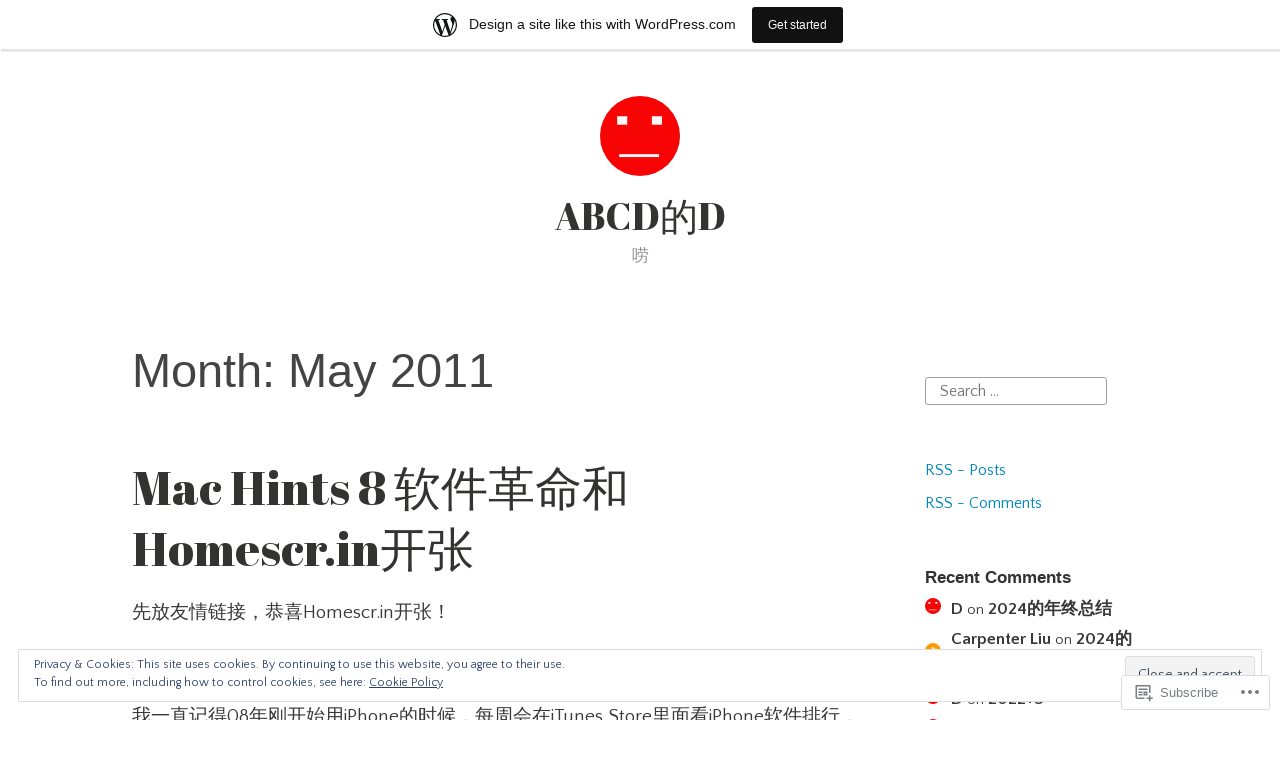

--- FILE ---
content_type: text/html; charset=UTF-8
request_url: https://dxweekly.wordpress.com/2011/05/
body_size: 24607
content:
<!DOCTYPE html>
<html lang="en">
<head>
<meta charset="UTF-8">
<meta name="viewport" content="width=device-width, initial-scale=1">
<link rel="profile" href="http://gmpg.org/xfn/11">

<title>May 2011 &#8211; ABCD的D</title>
<script type="text/javascript">
  WebFontConfig = {"google":{"families":["Abril+Fatface:r:latin,latin-ext","Quattrocento+Sans:r,i,b,bi:latin,latin-ext"]},"api_url":"https:\/\/fonts-api.wp.com\/css"};
  (function() {
    var wf = document.createElement('script');
    wf.src = '/wp-content/plugins/custom-fonts/js/webfont.js';
    wf.type = 'text/javascript';
    wf.async = 'true';
    var s = document.getElementsByTagName('script')[0];
    s.parentNode.insertBefore(wf, s);
	})();
</script><style id="jetpack-custom-fonts-css">.wf-active code, .wf-active kbd, .wf-active pre, .wf-active samp{font-family:"Quattrocento Sans",sans-serif}.wf-active body{font-family:"Quattrocento Sans",sans-serif}.wf-active button, .wf-active input, .wf-active select{font-family:"Quattrocento Sans",sans-serif}.wf-active textarea{font-family:"Quattrocento Sans",sans-serif}.wf-active blockquote{font-family:"Quattrocento Sans",sans-serif}.wf-active code, .wf-active kbd, .wf-active pre, .wf-active tt, .wf-active var{font-family:"Quattrocento Sans",sans-serif}.wf-active .button, .wf-active .more-link, .wf-active button:not(.menu-toggle), .wf-active input[type="button"], .wf-active input[type="reset"], .wf-active input[type="submit"], .wf-active .posts-navigation .nav-links a, .wf-active #content #infinite-handle span button{font-family:"Quattrocento Sans",sans-serif}.wf-active input[type="email"], .wf-active input[type="password"], .wf-active input[type="search"], .wf-active input[type="text"], .wf-active input[type="url"], .wf-active textarea{font-family:"Quattrocento Sans",sans-serif}.wf-active .post-navigation{font-family:"Quattrocento Sans",sans-serif}.wf-active .main-navigation{font-family:"Quattrocento Sans",sans-serif}.wf-active .entry-content, .wf-active .entry-summary, .wf-active .page-content{font-family:"Quattrocento Sans",sans-serif}.wf-active .entry-content .subtitle{font-family:"Quattrocento Sans",sans-serif}.wf-active #comments{font-family:"Quattrocento Sans",sans-serif}.wf-active .comment-form label{font-family:"Quattrocento Sans",sans-serif}.wf-active .comment-form span.required{font-family:"Quattrocento Sans",sans-serif}.wf-active .widget_recent_entries span.post-date{font-family:"Quattrocento Sans",sans-serif}.wf-active .site-description{font-family:"Quattrocento Sans",sans-serif}.wf-active .site-posted-on time{font-family:"Quattrocento Sans",sans-serif}.wf-active .page-header:not(.page-header-light) .taxonomy-description{font-family:"Quattrocento Sans",sans-serif}.wf-active .light-text{font-family:"Quattrocento Sans",sans-serif}.wf-active .site-info{font-family:"Quattrocento Sans",sans-serif}.wf-active .sticky-label{font-family:"Quattrocento Sans",sans-serif}.wf-active .post-details, .wf-active .post-details a{font-family:"Quattrocento Sans",sans-serif}.wf-active .page-links{font-family:"Quattrocento Sans",sans-serif}.wf-active .post-edit-link{font-family:"Quattrocento Sans",sans-serif}.wf-active .post-author-card .author-description{font-family:"Quattrocento Sans",sans-serif}.wf-active #tinymce h1, .wf-active #tinymce h2, .wf-active #tinymce h3, .wf-active #tinymce h4, .wf-active #tinymce h5, .wf-active #tinymce h6, .wf-active .comment-content h1, .wf-active .comment-content h2, .wf-active .comment-content h3, .wf-active .comment-content h4, .wf-active .comment-content h5, .wf-active .comment-content h6, .wf-active .entry-content h1, .wf-active .entry-content h2, .wf-active .entry-content h3, .wf-active .entry-content h4, .wf-active .entry-content h5, .wf-active .entry-content h6, .wf-active .entry-summary h1, .wf-active .entry-summary h2, .wf-active .entry-summary h3, .wf-active .entry-summary h4, .wf-active .entry-summary h5, .wf-active .entry-summary h6, .wf-active .widget_text h1, .wf-active .widget_text h2, .wf-active .widget_text h3, .wf-active .widget_text h4, .wf-active .widget_text h5, .wf-active .widget_text h6{font-family:"Abril Fatface",sans-serif;font-style:normal;font-weight:400}.wf-active h1{font-style:normal;font-weight:400}.wf-active h2{font-style:normal;font-weight:400}.wf-active h3{font-style:normal;font-weight:400}.wf-active h4{font-style:normal;font-weight:400}.wf-active h5{font-style:normal;font-weight:400}.wf-active h6{font-style:normal;font-weight:400}.wf-active blockquote h1, .wf-active blockquote h2, .wf-active blockquote h3, .wf-active blockquote h4{font-family:"Abril Fatface",sans-serif;font-weight:400;font-style:normal}.wf-active div#jp-relatedposts h3.jp-relatedposts-headline em{font-family:"Abril Fatface",sans-serif;font-style:normal;font-weight:400}.wf-active .comment-reply-title, .wf-active .comments-title{font-family:"Abril Fatface",sans-serif;font-weight:400;font-style:normal}.wf-active .image-post-title{font-family:"Abril Fatface",sans-serif;font-weight:400;font-style:normal}.wf-active .page-header:not(.page-header-light) h1{font-style:normal;font-weight:400}.wf-active .entry-title{font-family:"Abril Fatface",sans-serif;font-style:normal;font-weight:400}.wf-active #post-cover-image .cover-meta .single-post-title{font-family:"Abril Fatface",sans-serif;font-style:normal;font-weight:400}.wf-active #hero-header .site-title{font-family:"Abril Fatface",sans-serif;font-style:normal;font-weight:400}.wf-active .site-header .site-title{font-style:normal;font-weight:400}.wf-active .site-header .site-description{font-style:normal;font-weight:400}</style>
<meta name='robots' content='max-image-preview:large' />
<link rel='dns-prefetch' href='//s0.wp.com' />
<link rel='dns-prefetch' href='//af.pubmine.com' />
<link rel="alternate" type="application/rss+xml" title="ABCD的D &raquo; Feed" href="https://dxweekly.wordpress.com/feed/" />
<link rel="alternate" type="application/rss+xml" title="ABCD的D &raquo; Comments Feed" href="https://dxweekly.wordpress.com/comments/feed/" />
	<script type="text/javascript">
		/* <![CDATA[ */
		function addLoadEvent(func) {
			var oldonload = window.onload;
			if (typeof window.onload != 'function') {
				window.onload = func;
			} else {
				window.onload = function () {
					oldonload();
					func();
				}
			}
		}
		/* ]]> */
	</script>
	<link crossorigin='anonymous' rel='stylesheet' id='all-css-0-1' href='/_static/??-eJxtjEsOwjAMRC9EMBUoiAXiLG6wojTOR7WjiNuTdoGEYDkz7w30alzJSlkhNVO5+ZAFenh6UgFqYy0xkGHsoJQqo5KA6Ivp6EQO8P+AQxzYQlrRRbOnH3zm4j9CwjWShuzNjCsM9LvZ5Ee6T1c72cvpZs/LG8VZRLg=&cssminify=yes' type='text/css' media='all' />
<style id='wp-emoji-styles-inline-css'>

	img.wp-smiley, img.emoji {
		display: inline !important;
		border: none !important;
		box-shadow: none !important;
		height: 1em !important;
		width: 1em !important;
		margin: 0 0.07em !important;
		vertical-align: -0.1em !important;
		background: none !important;
		padding: 0 !important;
	}
/*# sourceURL=wp-emoji-styles-inline-css */
</style>
<link crossorigin='anonymous' rel='stylesheet' id='all-css-2-1' href='/wp-content/plugins/gutenberg-core/v22.2.0/build/styles/block-library/style.css?m=1764855221i&cssminify=yes' type='text/css' media='all' />
<style id='wp-block-library-inline-css'>
.has-text-align-justify {
	text-align:justify;
}
.has-text-align-justify{text-align:justify;}

/*# sourceURL=wp-block-library-inline-css */
</style><style id='global-styles-inline-css'>
:root{--wp--preset--aspect-ratio--square: 1;--wp--preset--aspect-ratio--4-3: 4/3;--wp--preset--aspect-ratio--3-4: 3/4;--wp--preset--aspect-ratio--3-2: 3/2;--wp--preset--aspect-ratio--2-3: 2/3;--wp--preset--aspect-ratio--16-9: 16/9;--wp--preset--aspect-ratio--9-16: 9/16;--wp--preset--color--black: #000000;--wp--preset--color--cyan-bluish-gray: #abb8c3;--wp--preset--color--white: #fff;--wp--preset--color--pale-pink: #f78da7;--wp--preset--color--vivid-red: #cf2e2e;--wp--preset--color--luminous-vivid-orange: #ff6900;--wp--preset--color--luminous-vivid-amber: #fcb900;--wp--preset--color--light-green-cyan: #7bdcb5;--wp--preset--color--vivid-green-cyan: #00d084;--wp--preset--color--pale-cyan-blue: #8ed1fc;--wp--preset--color--vivid-cyan-blue: #0693e3;--wp--preset--color--vivid-purple: #9b51e0;--wp--preset--color--medium-blue: #0087be;--wp--preset--color--bright-blue: #00aadc;--wp--preset--color--dark-gray: #4d4d4b;--wp--preset--color--light-gray: #b3b3b1;--wp--preset--gradient--vivid-cyan-blue-to-vivid-purple: linear-gradient(135deg,rgb(6,147,227) 0%,rgb(155,81,224) 100%);--wp--preset--gradient--light-green-cyan-to-vivid-green-cyan: linear-gradient(135deg,rgb(122,220,180) 0%,rgb(0,208,130) 100%);--wp--preset--gradient--luminous-vivid-amber-to-luminous-vivid-orange: linear-gradient(135deg,rgb(252,185,0) 0%,rgb(255,105,0) 100%);--wp--preset--gradient--luminous-vivid-orange-to-vivid-red: linear-gradient(135deg,rgb(255,105,0) 0%,rgb(207,46,46) 100%);--wp--preset--gradient--very-light-gray-to-cyan-bluish-gray: linear-gradient(135deg,rgb(238,238,238) 0%,rgb(169,184,195) 100%);--wp--preset--gradient--cool-to-warm-spectrum: linear-gradient(135deg,rgb(74,234,220) 0%,rgb(151,120,209) 20%,rgb(207,42,186) 40%,rgb(238,44,130) 60%,rgb(251,105,98) 80%,rgb(254,248,76) 100%);--wp--preset--gradient--blush-light-purple: linear-gradient(135deg,rgb(255,206,236) 0%,rgb(152,150,240) 100%);--wp--preset--gradient--blush-bordeaux: linear-gradient(135deg,rgb(254,205,165) 0%,rgb(254,45,45) 50%,rgb(107,0,62) 100%);--wp--preset--gradient--luminous-dusk: linear-gradient(135deg,rgb(255,203,112) 0%,rgb(199,81,192) 50%,rgb(65,88,208) 100%);--wp--preset--gradient--pale-ocean: linear-gradient(135deg,rgb(255,245,203) 0%,rgb(182,227,212) 50%,rgb(51,167,181) 100%);--wp--preset--gradient--electric-grass: linear-gradient(135deg,rgb(202,248,128) 0%,rgb(113,206,126) 100%);--wp--preset--gradient--midnight: linear-gradient(135deg,rgb(2,3,129) 0%,rgb(40,116,252) 100%);--wp--preset--font-size--small: 13px;--wp--preset--font-size--medium: 20px;--wp--preset--font-size--large: 36px;--wp--preset--font-size--x-large: 42px;--wp--preset--font-family--albert-sans: 'Albert Sans', sans-serif;--wp--preset--font-family--alegreya: Alegreya, serif;--wp--preset--font-family--arvo: Arvo, serif;--wp--preset--font-family--bodoni-moda: 'Bodoni Moda', serif;--wp--preset--font-family--bricolage-grotesque: 'Bricolage Grotesque', sans-serif;--wp--preset--font-family--cabin: Cabin, sans-serif;--wp--preset--font-family--chivo: Chivo, sans-serif;--wp--preset--font-family--commissioner: Commissioner, sans-serif;--wp--preset--font-family--cormorant: Cormorant, serif;--wp--preset--font-family--courier-prime: 'Courier Prime', monospace;--wp--preset--font-family--crimson-pro: 'Crimson Pro', serif;--wp--preset--font-family--dm-mono: 'DM Mono', monospace;--wp--preset--font-family--dm-sans: 'DM Sans', sans-serif;--wp--preset--font-family--dm-serif-display: 'DM Serif Display', serif;--wp--preset--font-family--domine: Domine, serif;--wp--preset--font-family--eb-garamond: 'EB Garamond', serif;--wp--preset--font-family--epilogue: Epilogue, sans-serif;--wp--preset--font-family--fahkwang: Fahkwang, sans-serif;--wp--preset--font-family--figtree: Figtree, sans-serif;--wp--preset--font-family--fira-sans: 'Fira Sans', sans-serif;--wp--preset--font-family--fjalla-one: 'Fjalla One', sans-serif;--wp--preset--font-family--fraunces: Fraunces, serif;--wp--preset--font-family--gabarito: Gabarito, system-ui;--wp--preset--font-family--ibm-plex-mono: 'IBM Plex Mono', monospace;--wp--preset--font-family--ibm-plex-sans: 'IBM Plex Sans', sans-serif;--wp--preset--font-family--ibarra-real-nova: 'Ibarra Real Nova', serif;--wp--preset--font-family--instrument-serif: 'Instrument Serif', serif;--wp--preset--font-family--inter: Inter, sans-serif;--wp--preset--font-family--josefin-sans: 'Josefin Sans', sans-serif;--wp--preset--font-family--jost: Jost, sans-serif;--wp--preset--font-family--libre-baskerville: 'Libre Baskerville', serif;--wp--preset--font-family--libre-franklin: 'Libre Franklin', sans-serif;--wp--preset--font-family--literata: Literata, serif;--wp--preset--font-family--lora: Lora, serif;--wp--preset--font-family--merriweather: Merriweather, serif;--wp--preset--font-family--montserrat: Montserrat, sans-serif;--wp--preset--font-family--newsreader: Newsreader, serif;--wp--preset--font-family--noto-sans-mono: 'Noto Sans Mono', sans-serif;--wp--preset--font-family--nunito: Nunito, sans-serif;--wp--preset--font-family--open-sans: 'Open Sans', sans-serif;--wp--preset--font-family--overpass: Overpass, sans-serif;--wp--preset--font-family--pt-serif: 'PT Serif', serif;--wp--preset--font-family--petrona: Petrona, serif;--wp--preset--font-family--piazzolla: Piazzolla, serif;--wp--preset--font-family--playfair-display: 'Playfair Display', serif;--wp--preset--font-family--plus-jakarta-sans: 'Plus Jakarta Sans', sans-serif;--wp--preset--font-family--poppins: Poppins, sans-serif;--wp--preset--font-family--raleway: Raleway, sans-serif;--wp--preset--font-family--roboto: Roboto, sans-serif;--wp--preset--font-family--roboto-slab: 'Roboto Slab', serif;--wp--preset--font-family--rubik: Rubik, sans-serif;--wp--preset--font-family--rufina: Rufina, serif;--wp--preset--font-family--sora: Sora, sans-serif;--wp--preset--font-family--source-sans-3: 'Source Sans 3', sans-serif;--wp--preset--font-family--source-serif-4: 'Source Serif 4', serif;--wp--preset--font-family--space-mono: 'Space Mono', monospace;--wp--preset--font-family--syne: Syne, sans-serif;--wp--preset--font-family--texturina: Texturina, serif;--wp--preset--font-family--urbanist: Urbanist, sans-serif;--wp--preset--font-family--work-sans: 'Work Sans', sans-serif;--wp--preset--spacing--20: 0.44rem;--wp--preset--spacing--30: 0.67rem;--wp--preset--spacing--40: 1rem;--wp--preset--spacing--50: 1.5rem;--wp--preset--spacing--60: 2.25rem;--wp--preset--spacing--70: 3.38rem;--wp--preset--spacing--80: 5.06rem;--wp--preset--shadow--natural: 6px 6px 9px rgba(0, 0, 0, 0.2);--wp--preset--shadow--deep: 12px 12px 50px rgba(0, 0, 0, 0.4);--wp--preset--shadow--sharp: 6px 6px 0px rgba(0, 0, 0, 0.2);--wp--preset--shadow--outlined: 6px 6px 0px -3px rgb(255, 255, 255), 6px 6px rgb(0, 0, 0);--wp--preset--shadow--crisp: 6px 6px 0px rgb(0, 0, 0);}:where(.is-layout-flex){gap: 0.5em;}:where(.is-layout-grid){gap: 0.5em;}body .is-layout-flex{display: flex;}.is-layout-flex{flex-wrap: wrap;align-items: center;}.is-layout-flex > :is(*, div){margin: 0;}body .is-layout-grid{display: grid;}.is-layout-grid > :is(*, div){margin: 0;}:where(.wp-block-columns.is-layout-flex){gap: 2em;}:where(.wp-block-columns.is-layout-grid){gap: 2em;}:where(.wp-block-post-template.is-layout-flex){gap: 1.25em;}:where(.wp-block-post-template.is-layout-grid){gap: 1.25em;}.has-black-color{color: var(--wp--preset--color--black) !important;}.has-cyan-bluish-gray-color{color: var(--wp--preset--color--cyan-bluish-gray) !important;}.has-white-color{color: var(--wp--preset--color--white) !important;}.has-pale-pink-color{color: var(--wp--preset--color--pale-pink) !important;}.has-vivid-red-color{color: var(--wp--preset--color--vivid-red) !important;}.has-luminous-vivid-orange-color{color: var(--wp--preset--color--luminous-vivid-orange) !important;}.has-luminous-vivid-amber-color{color: var(--wp--preset--color--luminous-vivid-amber) !important;}.has-light-green-cyan-color{color: var(--wp--preset--color--light-green-cyan) !important;}.has-vivid-green-cyan-color{color: var(--wp--preset--color--vivid-green-cyan) !important;}.has-pale-cyan-blue-color{color: var(--wp--preset--color--pale-cyan-blue) !important;}.has-vivid-cyan-blue-color{color: var(--wp--preset--color--vivid-cyan-blue) !important;}.has-vivid-purple-color{color: var(--wp--preset--color--vivid-purple) !important;}.has-black-background-color{background-color: var(--wp--preset--color--black) !important;}.has-cyan-bluish-gray-background-color{background-color: var(--wp--preset--color--cyan-bluish-gray) !important;}.has-white-background-color{background-color: var(--wp--preset--color--white) !important;}.has-pale-pink-background-color{background-color: var(--wp--preset--color--pale-pink) !important;}.has-vivid-red-background-color{background-color: var(--wp--preset--color--vivid-red) !important;}.has-luminous-vivid-orange-background-color{background-color: var(--wp--preset--color--luminous-vivid-orange) !important;}.has-luminous-vivid-amber-background-color{background-color: var(--wp--preset--color--luminous-vivid-amber) !important;}.has-light-green-cyan-background-color{background-color: var(--wp--preset--color--light-green-cyan) !important;}.has-vivid-green-cyan-background-color{background-color: var(--wp--preset--color--vivid-green-cyan) !important;}.has-pale-cyan-blue-background-color{background-color: var(--wp--preset--color--pale-cyan-blue) !important;}.has-vivid-cyan-blue-background-color{background-color: var(--wp--preset--color--vivid-cyan-blue) !important;}.has-vivid-purple-background-color{background-color: var(--wp--preset--color--vivid-purple) !important;}.has-black-border-color{border-color: var(--wp--preset--color--black) !important;}.has-cyan-bluish-gray-border-color{border-color: var(--wp--preset--color--cyan-bluish-gray) !important;}.has-white-border-color{border-color: var(--wp--preset--color--white) !important;}.has-pale-pink-border-color{border-color: var(--wp--preset--color--pale-pink) !important;}.has-vivid-red-border-color{border-color: var(--wp--preset--color--vivid-red) !important;}.has-luminous-vivid-orange-border-color{border-color: var(--wp--preset--color--luminous-vivid-orange) !important;}.has-luminous-vivid-amber-border-color{border-color: var(--wp--preset--color--luminous-vivid-amber) !important;}.has-light-green-cyan-border-color{border-color: var(--wp--preset--color--light-green-cyan) !important;}.has-vivid-green-cyan-border-color{border-color: var(--wp--preset--color--vivid-green-cyan) !important;}.has-pale-cyan-blue-border-color{border-color: var(--wp--preset--color--pale-cyan-blue) !important;}.has-vivid-cyan-blue-border-color{border-color: var(--wp--preset--color--vivid-cyan-blue) !important;}.has-vivid-purple-border-color{border-color: var(--wp--preset--color--vivid-purple) !important;}.has-vivid-cyan-blue-to-vivid-purple-gradient-background{background: var(--wp--preset--gradient--vivid-cyan-blue-to-vivid-purple) !important;}.has-light-green-cyan-to-vivid-green-cyan-gradient-background{background: var(--wp--preset--gradient--light-green-cyan-to-vivid-green-cyan) !important;}.has-luminous-vivid-amber-to-luminous-vivid-orange-gradient-background{background: var(--wp--preset--gradient--luminous-vivid-amber-to-luminous-vivid-orange) !important;}.has-luminous-vivid-orange-to-vivid-red-gradient-background{background: var(--wp--preset--gradient--luminous-vivid-orange-to-vivid-red) !important;}.has-very-light-gray-to-cyan-bluish-gray-gradient-background{background: var(--wp--preset--gradient--very-light-gray-to-cyan-bluish-gray) !important;}.has-cool-to-warm-spectrum-gradient-background{background: var(--wp--preset--gradient--cool-to-warm-spectrum) !important;}.has-blush-light-purple-gradient-background{background: var(--wp--preset--gradient--blush-light-purple) !important;}.has-blush-bordeaux-gradient-background{background: var(--wp--preset--gradient--blush-bordeaux) !important;}.has-luminous-dusk-gradient-background{background: var(--wp--preset--gradient--luminous-dusk) !important;}.has-pale-ocean-gradient-background{background: var(--wp--preset--gradient--pale-ocean) !important;}.has-electric-grass-gradient-background{background: var(--wp--preset--gradient--electric-grass) !important;}.has-midnight-gradient-background{background: var(--wp--preset--gradient--midnight) !important;}.has-small-font-size{font-size: var(--wp--preset--font-size--small) !important;}.has-medium-font-size{font-size: var(--wp--preset--font-size--medium) !important;}.has-large-font-size{font-size: var(--wp--preset--font-size--large) !important;}.has-x-large-font-size{font-size: var(--wp--preset--font-size--x-large) !important;}.has-albert-sans-font-family{font-family: var(--wp--preset--font-family--albert-sans) !important;}.has-alegreya-font-family{font-family: var(--wp--preset--font-family--alegreya) !important;}.has-arvo-font-family{font-family: var(--wp--preset--font-family--arvo) !important;}.has-bodoni-moda-font-family{font-family: var(--wp--preset--font-family--bodoni-moda) !important;}.has-bricolage-grotesque-font-family{font-family: var(--wp--preset--font-family--bricolage-grotesque) !important;}.has-cabin-font-family{font-family: var(--wp--preset--font-family--cabin) !important;}.has-chivo-font-family{font-family: var(--wp--preset--font-family--chivo) !important;}.has-commissioner-font-family{font-family: var(--wp--preset--font-family--commissioner) !important;}.has-cormorant-font-family{font-family: var(--wp--preset--font-family--cormorant) !important;}.has-courier-prime-font-family{font-family: var(--wp--preset--font-family--courier-prime) !important;}.has-crimson-pro-font-family{font-family: var(--wp--preset--font-family--crimson-pro) !important;}.has-dm-mono-font-family{font-family: var(--wp--preset--font-family--dm-mono) !important;}.has-dm-sans-font-family{font-family: var(--wp--preset--font-family--dm-sans) !important;}.has-dm-serif-display-font-family{font-family: var(--wp--preset--font-family--dm-serif-display) !important;}.has-domine-font-family{font-family: var(--wp--preset--font-family--domine) !important;}.has-eb-garamond-font-family{font-family: var(--wp--preset--font-family--eb-garamond) !important;}.has-epilogue-font-family{font-family: var(--wp--preset--font-family--epilogue) !important;}.has-fahkwang-font-family{font-family: var(--wp--preset--font-family--fahkwang) !important;}.has-figtree-font-family{font-family: var(--wp--preset--font-family--figtree) !important;}.has-fira-sans-font-family{font-family: var(--wp--preset--font-family--fira-sans) !important;}.has-fjalla-one-font-family{font-family: var(--wp--preset--font-family--fjalla-one) !important;}.has-fraunces-font-family{font-family: var(--wp--preset--font-family--fraunces) !important;}.has-gabarito-font-family{font-family: var(--wp--preset--font-family--gabarito) !important;}.has-ibm-plex-mono-font-family{font-family: var(--wp--preset--font-family--ibm-plex-mono) !important;}.has-ibm-plex-sans-font-family{font-family: var(--wp--preset--font-family--ibm-plex-sans) !important;}.has-ibarra-real-nova-font-family{font-family: var(--wp--preset--font-family--ibarra-real-nova) !important;}.has-instrument-serif-font-family{font-family: var(--wp--preset--font-family--instrument-serif) !important;}.has-inter-font-family{font-family: var(--wp--preset--font-family--inter) !important;}.has-josefin-sans-font-family{font-family: var(--wp--preset--font-family--josefin-sans) !important;}.has-jost-font-family{font-family: var(--wp--preset--font-family--jost) !important;}.has-libre-baskerville-font-family{font-family: var(--wp--preset--font-family--libre-baskerville) !important;}.has-libre-franklin-font-family{font-family: var(--wp--preset--font-family--libre-franklin) !important;}.has-literata-font-family{font-family: var(--wp--preset--font-family--literata) !important;}.has-lora-font-family{font-family: var(--wp--preset--font-family--lora) !important;}.has-merriweather-font-family{font-family: var(--wp--preset--font-family--merriweather) !important;}.has-montserrat-font-family{font-family: var(--wp--preset--font-family--montserrat) !important;}.has-newsreader-font-family{font-family: var(--wp--preset--font-family--newsreader) !important;}.has-noto-sans-mono-font-family{font-family: var(--wp--preset--font-family--noto-sans-mono) !important;}.has-nunito-font-family{font-family: var(--wp--preset--font-family--nunito) !important;}.has-open-sans-font-family{font-family: var(--wp--preset--font-family--open-sans) !important;}.has-overpass-font-family{font-family: var(--wp--preset--font-family--overpass) !important;}.has-pt-serif-font-family{font-family: var(--wp--preset--font-family--pt-serif) !important;}.has-petrona-font-family{font-family: var(--wp--preset--font-family--petrona) !important;}.has-piazzolla-font-family{font-family: var(--wp--preset--font-family--piazzolla) !important;}.has-playfair-display-font-family{font-family: var(--wp--preset--font-family--playfair-display) !important;}.has-plus-jakarta-sans-font-family{font-family: var(--wp--preset--font-family--plus-jakarta-sans) !important;}.has-poppins-font-family{font-family: var(--wp--preset--font-family--poppins) !important;}.has-raleway-font-family{font-family: var(--wp--preset--font-family--raleway) !important;}.has-roboto-font-family{font-family: var(--wp--preset--font-family--roboto) !important;}.has-roboto-slab-font-family{font-family: var(--wp--preset--font-family--roboto-slab) !important;}.has-rubik-font-family{font-family: var(--wp--preset--font-family--rubik) !important;}.has-rufina-font-family{font-family: var(--wp--preset--font-family--rufina) !important;}.has-sora-font-family{font-family: var(--wp--preset--font-family--sora) !important;}.has-source-sans-3-font-family{font-family: var(--wp--preset--font-family--source-sans-3) !important;}.has-source-serif-4-font-family{font-family: var(--wp--preset--font-family--source-serif-4) !important;}.has-space-mono-font-family{font-family: var(--wp--preset--font-family--space-mono) !important;}.has-syne-font-family{font-family: var(--wp--preset--font-family--syne) !important;}.has-texturina-font-family{font-family: var(--wp--preset--font-family--texturina) !important;}.has-urbanist-font-family{font-family: var(--wp--preset--font-family--urbanist) !important;}.has-work-sans-font-family{font-family: var(--wp--preset--font-family--work-sans) !important;}
/*# sourceURL=global-styles-inline-css */
</style>

<style id='classic-theme-styles-inline-css'>
/*! This file is auto-generated */
.wp-block-button__link{color:#fff;background-color:#32373c;border-radius:9999px;box-shadow:none;text-decoration:none;padding:calc(.667em + 2px) calc(1.333em + 2px);font-size:1.125em}.wp-block-file__button{background:#32373c;color:#fff;text-decoration:none}
/*# sourceURL=/wp-includes/css/classic-themes.min.css */
</style>
<link crossorigin='anonymous' rel='stylesheet' id='all-css-4-1' href='/_static/??-eJydkN1OwzAMhV8I12rZGFwgHmVKU5N5y5/ihIm3x+0QAzFViBvLJzqfT2w8Z7ApVooVs2+Oo6BNo0/2JDh0/WPXg3DInqDQW7fBiaV+OUDqu6fOitzht0GhwXVWIX0P2dTZEWhiQ56C2tawc1YGxjEXEgGtgVuAelBQ1rgj1Wzs6VOjtIh7jhYdRSqsgNxuf828RGFuI3KcKJOWWEG1ZzlQgQFv7/4HUBG83O8/9LzOEg3LkdauUUhjnLZuybzKNchRAv2cqZziDwGv3nCZ0Zfw3O+298Pu6WGzPX4ASwXYig==&cssminify=yes' type='text/css' media='all' />
<link crossorigin='anonymous' rel='stylesheet' id='print-css-5-1' href='/wp-content/mu-plugins/global-print/global-print.css?m=1465851035i&cssminify=yes' type='text/css' media='print' />
<style id='jetpack-global-styles-frontend-style-inline-css'>
:root { --font-headings: unset; --font-base: unset; --font-headings-default: -apple-system,BlinkMacSystemFont,"Segoe UI",Roboto,Oxygen-Sans,Ubuntu,Cantarell,"Helvetica Neue",sans-serif; --font-base-default: -apple-system,BlinkMacSystemFont,"Segoe UI",Roboto,Oxygen-Sans,Ubuntu,Cantarell,"Helvetica Neue",sans-serif;}
/*# sourceURL=jetpack-global-styles-frontend-style-inline-css */
</style>
<link crossorigin='anonymous' rel='stylesheet' id='all-css-8-1' href='/_static/??-eJyNjcsKAjEMRX/IGtQZBxfip0hMS9sxTYppGfx7H7gRN+7ugcs5sFRHKi1Ig9Jd5R6zGMyhVaTrh8G6QFHfORhYwlvw6P39PbPENZmt4G/ROQuBKWVkxxrVvuBH1lIoz2waILJekF+HUzlupnG3nQ77YZwfuRJIaQ==&cssminify=yes' type='text/css' media='all' />
<script type="text/javascript" id="wpcom-actionbar-placeholder-js-extra">
/* <![CDATA[ */
var actionbardata = {"siteID":"48069862","postID":"0","siteURL":"https://dxweekly.wordpress.com","xhrURL":"https://dxweekly.wordpress.com/wp-admin/admin-ajax.php","nonce":"40de9bb5a6","isLoggedIn":"","statusMessage":"","subsEmailDefault":"instantly","proxyScriptUrl":"https://s0.wp.com/wp-content/js/wpcom-proxy-request.js?m=1513050504i&amp;ver=20211021","i18n":{"followedText":"New posts from this site will now appear in your \u003Ca href=\"https://wordpress.com/reader\"\u003EReader\u003C/a\u003E","foldBar":"Collapse this bar","unfoldBar":"Expand this bar","shortLinkCopied":"Shortlink copied to clipboard."}};
//# sourceURL=wpcom-actionbar-placeholder-js-extra
/* ]]> */
</script>
<script type="text/javascript" id="jetpack-mu-wpcom-settings-js-before">
/* <![CDATA[ */
var JETPACK_MU_WPCOM_SETTINGS = {"assetsUrl":"https://s0.wp.com/wp-content/mu-plugins/jetpack-mu-wpcom-plugin/sun/jetpack_vendor/automattic/jetpack-mu-wpcom/src/build/"};
//# sourceURL=jetpack-mu-wpcom-settings-js-before
/* ]]> */
</script>
<script crossorigin='anonymous' type='text/javascript'  src='/_static/??/wp-content/js/rlt-proxy.js,/wp-content/blog-plugins/wordads-classes/js/cmp/v2/cmp-non-gdpr.js?m=1720530689j'></script>
<script type="text/javascript" id="rlt-proxy-js-after">
/* <![CDATA[ */
	rltInitialize( {"token":null,"iframeOrigins":["https:\/\/widgets.wp.com"]} );
//# sourceURL=rlt-proxy-js-after
/* ]]> */
</script>
<link rel="EditURI" type="application/rsd+xml" title="RSD" href="https://dxweekly.wordpress.com/xmlrpc.php?rsd" />
<meta name="generator" content="WordPress.com" />

<!-- Jetpack Open Graph Tags -->
<meta property="og:type" content="website" />
<meta property="og:title" content="May 2011 &#8211; ABCD的D" />
<meta property="og:site_name" content="ABCD的D" />
<meta property="og:image" content="https://dxweekly.wordpress.com/wp-content/uploads/2020/03/cropped-abcd-green-450.jpg?w=200" />
<meta property="og:image:width" content="200" />
<meta property="og:image:height" content="200" />
<meta property="og:image:alt" content="" />
<meta property="og:locale" content="en_US" />
<meta property="fb:app_id" content="249643311490" />

<!-- End Jetpack Open Graph Tags -->
<link rel='openid.server' href='https://dxweekly.wordpress.com/?openidserver=1' />
<link rel='openid.delegate' href='https://dxweekly.wordpress.com/' />
<link rel="search" type="application/opensearchdescription+xml" href="https://dxweekly.wordpress.com/osd.xml" title="ABCD的D" />
<link rel="search" type="application/opensearchdescription+xml" href="https://s1.wp.com/opensearch.xml" title="WordPress.com" />
<style type="text/css">.recentcomments a{display:inline !important;padding:0 !important;margin:0 !important;}</style>		<style type="text/css">
			.recentcomments a {
				display: inline !important;
				padding: 0 !important;
				margin: 0 !important;
			}

			table.recentcommentsavatartop img.avatar, table.recentcommentsavatarend img.avatar {
				border: 0px;
				margin: 0;
			}

			table.recentcommentsavatartop a, table.recentcommentsavatarend a {
				border: 0px !important;
				background-color: transparent !important;
			}

			td.recentcommentsavatarend, td.recentcommentsavatartop {
				padding: 0px 0px 1px 0px;
				margin: 0px;
			}

			td.recentcommentstextend {
				border: none !important;
				padding: 0px 0px 2px 10px;
			}

			.rtl td.recentcommentstextend {
				padding: 0px 10px 2px 0px;
			}

			td.recentcommentstexttop {
				border: none;
				padding: 0px 0px 0px 10px;
			}

			.rtl td.recentcommentstexttop {
				padding: 0px 10px 0px 0px;
			}
		</style>
		<meta name="description" content="2 posts published by D during May 2011" />
<script type="text/javascript">
/* <![CDATA[ */
var wa_client = {}; wa_client.cmd = []; wa_client.config = { 'blog_id': 48069862, 'blog_language': 'en', 'is_wordads': false, 'hosting_type': 0, 'afp_account_id': null, 'afp_host_id': 5038568878849053, 'theme': 'pub/independent-publisher-2', '_': { 'title': 'Advertisement', 'privacy_settings': 'Privacy Settings' }, 'formats': [ 'belowpost', 'bottom_sticky', 'sidebar_sticky_right', 'sidebar', 'gutenberg_rectangle', 'gutenberg_leaderboard', 'gutenberg_mobile_leaderboard', 'gutenberg_skyscraper' ] };
/* ]]> */
</script>
		<script type="text/javascript">

			window.doNotSellCallback = function() {

				var linkElements = [
					'a[href="https://wordpress.com/?ref=footer_blog"]',
					'a[href="https://wordpress.com/?ref=footer_website"]',
					'a[href="https://wordpress.com/?ref=vertical_footer"]',
					'a[href^="https://wordpress.com/?ref=footer_segment_"]',
				].join(',');

				var dnsLink = document.createElement( 'a' );
				dnsLink.href = 'https://wordpress.com/advertising-program-optout/';
				dnsLink.classList.add( 'do-not-sell-link' );
				dnsLink.rel = 'nofollow';
				dnsLink.style.marginLeft = '0.5em';
				dnsLink.textContent = 'Do Not Sell or Share My Personal Information';

				var creditLinks = document.querySelectorAll( linkElements );

				if ( 0 === creditLinks.length ) {
					return false;
				}

				Array.prototype.forEach.call( creditLinks, function( el ) {
					el.insertAdjacentElement( 'afterend', dnsLink );
				});

				return true;
			};

		</script>
		<link rel="icon" href="https://dxweekly.wordpress.com/wp-content/uploads/2020/03/cropped-abcd-green-450.jpg?w=32" sizes="32x32" />
<link rel="icon" href="https://dxweekly.wordpress.com/wp-content/uploads/2020/03/cropped-abcd-green-450.jpg?w=192" sizes="192x192" />
<link rel="apple-touch-icon" href="https://dxweekly.wordpress.com/wp-content/uploads/2020/03/cropped-abcd-green-450.jpg?w=180" />
<meta name="msapplication-TileImage" content="https://dxweekly.wordpress.com/wp-content/uploads/2020/03/cropped-abcd-green-450.jpg?w=270" />
<script type="text/javascript">
	window.google_analytics_uacct = "UA-52447-2";
</script>

<script type="text/javascript">
	var _gaq = _gaq || [];
	_gaq.push(['_setAccount', 'UA-52447-2']);
	_gaq.push(['_gat._anonymizeIp']);
	_gaq.push(['_setDomainName', 'wordpress.com']);
	_gaq.push(['_initData']);
	_gaq.push(['_trackPageview']);

	(function() {
		var ga = document.createElement('script'); ga.type = 'text/javascript'; ga.async = true;
		ga.src = ('https:' == document.location.protocol ? 'https://ssl' : 'http://www') + '.google-analytics.com/ga.js';
		(document.getElementsByTagName('head')[0] || document.getElementsByTagName('body')[0]).appendChild(ga);
	})();
</script>
<link crossorigin='anonymous' rel='stylesheet' id='all-css-0-3' href='/wp-content/mu-plugins/jetpack-plugin/sun/_inc/build/subscriptions/subscriptions.min.css?m=1753981412i&cssminify=yes' type='text/css' media='all' />
</head>

<body class="archive date wp-embed-responsive wp-theme-pubindependent-publisher-2 customizer-styles-applied has-sidebar jetpack-reblog-enabled has-marketing-bar has-marketing-bar-theme-independent-publisher-2">

<div id="page" class="hfeed site">
	<a class="skip-link screen-reader-text" href="#content">Skip to content</a>

	<div id="hero-header" class="site-hero-section">
		<header id="masthead" class="site-header" role="banner">
			<div class="inner">
				<div class="site-branding">
					
											<a class="site-logo-link" href="https://dxweekly.wordpress.com/">
							<img referrerpolicy="no-referrer" alt='Unknown&#039;s avatar' src='https://1.gravatar.com/avatar/a74fcbcedd08109db8c652ba57da52cb4afa30e01dd70c162a3af24c06d42e63?s=80&#038;d=monsterid&#038;r=G' srcset='https://1.gravatar.com/avatar/a74fcbcedd08109db8c652ba57da52cb4afa30e01dd70c162a3af24c06d42e63?s=80&#038;d=monsterid&#038;r=G 1x, https://1.gravatar.com/avatar/a74fcbcedd08109db8c652ba57da52cb4afa30e01dd70c162a3af24c06d42e63?s=120&#038;d=monsterid&#038;r=G 1.5x, https://1.gravatar.com/avatar/a74fcbcedd08109db8c652ba57da52cb4afa30e01dd70c162a3af24c06d42e63?s=160&#038;d=monsterid&#038;r=G 2x, https://1.gravatar.com/avatar/a74fcbcedd08109db8c652ba57da52cb4afa30e01dd70c162a3af24c06d42e63?s=240&#038;d=monsterid&#038;r=G 3x, https://1.gravatar.com/avatar/a74fcbcedd08109db8c652ba57da52cb4afa30e01dd70c162a3af24c06d42e63?s=320&#038;d=monsterid&#038;r=G 4x' class='avatar avatar-80 site-logo-image' height='80' width='80' loading='eager' decoding='async' />						</a><!-- .site-logo-link -->
													<p class="site-title"><a href="https://dxweekly.wordpress.com/" rel="home">ABCD的D</a></p>
													<p class="site-description">唠</p>
									</div><!-- .site-branding -->

				
				
			</div><!-- .inner -->
		</header><!-- #masthead -->
	</div>

		
	
	
	<div id="content-wrapper" class="content-wrapper">
		<div id="content" class="site-content">

	<div id="primary" class="content-area">
		<main id="main" class="site-main" role="main">

		
			<header class="page-header">
				<h1 class="page-title">Month: <span>May 2011</span></h1>			</header><!-- .page-header -->

						
				
<article id="post-461" class="post-461 post type-post status-publish format-standard hentry category-hints">
			<header class="entry-header">
			<h1 class="entry-title"><a href="https://dxweekly.wordpress.com/2011/05/18/mac-hints-8-%e8%bd%af%e4%bb%b6%e9%9d%a9%e5%91%bd%e5%92%8chomescr-in%e5%bc%80%e5%bc%a0/" rel="bookmark">Mac Hints 8 软件革命和Homescr.in开张</a></h1>		</header><!-- .entry-header -->	
	<div class="entry-content">
		<p>先放友情链接，恭喜Homescr.in开张！</p>
<p><a href="http://homescr.in/" target="_blank">http://homescr.in/</a></p>
<p>我一直记得08年刚开始用iPhone的时候，每周会在iTunes Store里面看iPhone软件排行，看看介绍，挑些免费的或者Lite版本试用一下，并从此留下了许多个以后再也离不开的贴心小软件。以至于对iOS平台的依赖性越来越大。年初Mac OS X系统下的AppStore开放几个月以来，我越来越感觉到当初iPhone上的感觉真正的来到了Mac下了。</p>
<p>先推荐几个软件再啰嗦，都在AppStore里有下载，若非注明均免费。</p>
<p>Time Out Free是我嚷嚷了快半年的软件，对我这种坐在电脑前总想活动但又忘记的人非常有用，提醒你该休息拉，并锁定你的屏幕。</p>
<p>MPlayerX 今天刚刚不小心翻到的，最近VLC更新到1.1.9，但我依旧遇到了快进一下软件就crash意外推出的问题，让我很烦恼，然后网上去搜索MPlayer用，不过还是老的那版，比VLC难用很多，今天使用了一下AppStore里面的MPlayerX，牛大了，可以用多重触控的手势控制播放哦！我是末代的非unibody MB，所以多重触控只有两个手指，所以只能体验到两指上下滑动调节音量，左右快进快退，但使用体验倍增，不知道新MBP之类的放大应用和三四手指会不会和系统应用相冲突，求反馈。文件支持全面，字幕加载也是直接打开字幕就好了，不需要特别的用字幕选项去打开字幕文件，但VLC一直直接打开字幕文件是没有效果的，让我一直很诟病。另外界面也简洁到一塌糊涂，其实我还真不需要VLC那么许多复杂的功能！今夜迅速上位的一款软件。</p>
<p>PhotoSync 支持iPhone，touch，iPad跟Mac之间的无线传输文件和同步。注，iPhone端1.59欧，Mac端免费。</p>
<p>MailTab for Gmail 和传说中的Google Notifier差不多的概念，Google这个小软件用了好些年，就没有更新升级过，但还算好用，这个相当于它的加强版，可以查看完整邮件和回复，就像Mac上可以开一个小的iPhone窗口一样，当然是全功能窗口，速度原话就是Lighting的速度，跟新近的Twitter、Facebook之类的客户端都是一个技术下的？我不是很懂，但是很推荐。</p>
<p>iDown 迅雷、快车、QQ旋风下载地址的解密，终于可以下载迅雷之类的国内繁琐的封闭的资源了，非常简单小巧的软件，把那些迅雷之类的古怪地址粘贴进去，点解密，就有一个正常可以下载的地址出现了，哦也。对于有喜欢用迅雷之类分享资源的朋友的人来说是个利器。</p>
<p>还有诸如HoudahGPS这种软件，以前我不知道要去哪里搜索，现在直接AppStore里面搜索一下就有比较可靠的软件出来，这是我骑行、跑步用的GPS的开源客户端，自带软件是windows版，现在真的没什么理由去开win，所以每次都拖拉很久才去导GPS轨迹，有了这个简单、免费的小软件，直接导出成Google Earth的kml格式文件很方便，还有诸如AutoDesk出的SketchBookExpress之类的画图软件，还有很多小游戏，以前windows号称小软件很多的景象貌似已经不在了，现在面临着很多大家割舍不下的windows软件无法在最新系统下运行之类的问题。。。</p>
<p>额，啰嗦了这么多，其实只是说，以后Mac下找相关软件，第一反应就是先去Mac AppStore上去搜索下，或者定期去淘些好玩的小软件。</p>
<p>最后的最后，是广告</p>
<p><span style="color:#444444;font-family:'Helvetica Neue', Arial, Helvetica, 'Liberation Sans', FreeSans, sans-serif;font-size:13px;line-height:19px;"><span style="color:#000000;font-family:Helvetica;line-height:normal;font-size:medium;"><a href="http://homescr.in/cindol" target="_blank">http://homescr.in/cindol</a></span></span></p>
<p><span style="color:#444444;font-family:'Helvetica Neue', Arial, Helvetica, 'Liberation Sans', FreeSans, sans-serif;font-size:13px;line-height:19px;">JustinPC在辗转纠结了几番之后，新的角度！开张！推荐给iphone、ipad、mac用户！！！为了抢在开张时候出现，我迅速按照J（Justin的爱称。。。）的要求，立刻赶出一篇发给他，和此文略有重复，此文更详尽。。。</span></p>
<p><span style="color:#444444;font-family:'Helvetica Neue', Arial, Helvetica, 'Liberation Sans', FreeSans, sans-serif;font-size:13px;line-height:19px;">安</span></p>
<div id="jp-post-flair" class="sharedaddy sd-like-enabled sd-sharing-enabled"><div class="sharedaddy sd-sharing-enabled"><div class="robots-nocontent sd-block sd-social sd-social-icon-text sd-sharing"><div class="sd-content"><ul><li class="share-email"><a rel="nofollow noopener noreferrer"
				data-shared="sharing-email-461"
				class="share-email sd-button share-icon"
				href="mailto:?subject=%5BShared%20Post%5D%20Mac%20Hints%208%20%E8%BD%AF%E4%BB%B6%E9%9D%A9%E5%91%BD%E5%92%8CHomescr.in%E5%BC%80%E5%BC%A0&#038;body=https%3A%2F%2Fdxweekly.wordpress.com%2F2011%2F05%2F18%2Fmac-hints-8-%25e8%25bd%25af%25e4%25bb%25b6%25e9%259d%25a9%25e5%2591%25bd%25e5%2592%258chomescr-in%25e5%25bc%2580%25e5%25bc%25a0%2F&#038;share=email"
				target="_blank"
				aria-labelledby="sharing-email-461"
				data-email-share-error-title="Do you have email set up?" data-email-share-error-text="If you&#039;re having problems sharing via email, you might not have email set up for your browser. You may need to create a new email yourself." data-email-share-nonce="8744459651" data-email-share-track-url="https://dxweekly.wordpress.com/2011/05/18/mac-hints-8-%e8%bd%af%e4%bb%b6%e9%9d%a9%e5%91%bd%e5%92%8chomescr-in%e5%bc%80%e5%bc%a0/?share=email">
				<span id="sharing-email-461" hidden>Email a link to a friend (Opens in new window)</span>
				<span>Email</span>
			</a></li><li><a href="#" class="sharing-anchor sd-button share-more"><span>More</span></a></li><li class="share-end"></li></ul><div class="sharing-hidden"><div class="inner" style="display: none;"><ul><li class="share-pinterest"><a rel="nofollow noopener noreferrer"
				data-shared="sharing-pinterest-461"
				class="share-pinterest sd-button share-icon"
				href="https://dxweekly.wordpress.com/2011/05/18/mac-hints-8-%e8%bd%af%e4%bb%b6%e9%9d%a9%e5%91%bd%e5%92%8chomescr-in%e5%bc%80%e5%bc%a0/?share=pinterest"
				target="_blank"
				aria-labelledby="sharing-pinterest-461"
				>
				<span id="sharing-pinterest-461" hidden>Share on Pinterest (Opens in new window)</span>
				<span>Pinterest</span>
			</a></li><li class="share-telegram"><a rel="nofollow noopener noreferrer"
				data-shared="sharing-telegram-461"
				class="share-telegram sd-button share-icon"
				href="https://dxweekly.wordpress.com/2011/05/18/mac-hints-8-%e8%bd%af%e4%bb%b6%e9%9d%a9%e5%91%bd%e5%92%8chomescr-in%e5%bc%80%e5%bc%a0/?share=telegram"
				target="_blank"
				aria-labelledby="sharing-telegram-461"
				>
				<span id="sharing-telegram-461" hidden>Share on Telegram (Opens in new window)</span>
				<span>Telegram</span>
			</a></li><li class="share-end"></li></ul></div></div></div></div></div><div class='sharedaddy sd-block sd-like jetpack-likes-widget-wrapper jetpack-likes-widget-unloaded' id='like-post-wrapper-48069862-461-696c8fa886494' data-src='//widgets.wp.com/likes/index.html?ver=20260118#blog_id=48069862&amp;post_id=461&amp;origin=dxweekly.wordpress.com&amp;obj_id=48069862-461-696c8fa886494' data-name='like-post-frame-48069862-461-696c8fa886494' data-title='Like or Reblog'><div class='likes-widget-placeholder post-likes-widget-placeholder' style='height: 55px;'><span class='button'><span>Like</span></span> <span class='loading'>Loading...</span></div><span class='sd-text-color'></span><a class='sd-link-color'></a></div></div>	</div><!-- .entry-content -->

	<footer class="entry-footer">
		
				<div class="entry-meta">
			<span class="byline">
				<a href="https://dxweekly.wordpress.com/author/cindol/" title="Posts by D" rel="author">D</a>			</span>
							<span class="cat-links">
					<a href="https://dxweekly.wordpress.com/category/hints/" rel="category tag">Hints</a>				</span><!-- .cat-links -->
			
			<span class="comments-link"><a href="https://dxweekly.wordpress.com/2011/05/18/mac-hints-8-%e8%bd%af%e4%bb%b6%e9%9d%a9%e5%91%bd%e5%92%8chomescr-in%e5%bc%80%e5%bc%a0/#comments">2 Comments</a></span><!-- .comments-link -->
			<span class="published-on">
									<a href="https://dxweekly.wordpress.com/2011/05/18/mac-hints-8-%e8%bd%af%e4%bb%b6%e9%9d%a9%e5%91%bd%e5%92%8chomescr-in%e5%bc%80%e5%bc%a0/" rel="bookmark"><time class="entry-date published updated" datetime="2011-05-18T01:25:25+01:00">May 18, 2011</time></a>
							</span>

			<span class="word-count">1 Minute</span>		</div><!-- .entry-meta -->
		</footer><!-- .entry-footer -->
</article><!-- #post-## -->

			
				
<article id="post-459" class="post-459 post type-post status-publish format-standard hentry category-water">
			<header class="entry-header">
			<h1 class="entry-title"><a href="https://dxweekly.wordpress.com/2011/05/04/%e4%bd%a0%e4%bb%ac%e5%95%8a%e4%bd%a0%e4%bb%ac/" rel="bookmark">你们啊你们</a></h1>		</header><!-- .entry-header -->	
	<div class="entry-content">
		<p>最近你看你们都干了些什么？！！</p>
<p>巴黎地区最为熟络的好友FF和智姨开始谈恋爱！<br />
丁老在跑步的时候借她友人老王的iPod听歌，半路突然听到《铁血丹心》，于是僵在了半空中。。。<br />
木匠和园去参加婚礼后，园同学在twitter上问民政局周末开不开门，可不可以登记 /_\<br />
SG说她有人际关系洁癖。<br />
晓钟在我赶回来找她吃饭之前回国实习去了 😦<br />
马贺克在我搬家的前一天来我这里蹭住了一晚 ！<br />
大叔继续把他的家作为单身女青年宿舍，大家的风言风语啊 ; ）<br />
Justin的Podcast甩了allen，开始跟医生合作，Projet V出到了第三期。<br />
小胖子同学等了半年的白色iphone，前几天没忍住，签了黑色的iphone4，然后白色的iphone4出了= =bbb<br />
WF在纠结选择N家还是C家的问题<br />
最后，拉登，你咋能这么不小心呢？！！</p>
<p>我刚刚搬好家，一片狼藉，配了把钥匙要8.9欧，靠，而且用时仅几秒钟，我是该感觉很超值呢还是很亏呢？</p>
<div id="atatags-370373-696c8fa8871c9">
		<script type="text/javascript">
			__ATA = window.__ATA || {};
			__ATA.cmd = window.__ATA.cmd || [];
			__ATA.cmd.push(function() {
				__ATA.initVideoSlot('atatags-370373-696c8fa8871c9', {
					sectionId: '370373',
					format: 'inread'
				});
			});
		</script>
	</div><div id="jp-post-flair" class="sharedaddy sd-like-enabled sd-sharing-enabled"><div class="sharedaddy sd-sharing-enabled"><div class="robots-nocontent sd-block sd-social sd-social-icon-text sd-sharing"><div class="sd-content"><ul><li class="share-email"><a rel="nofollow noopener noreferrer"
				data-shared="sharing-email-459"
				class="share-email sd-button share-icon"
				href="mailto:?subject=%5BShared%20Post%5D%20%E4%BD%A0%E4%BB%AC%E5%95%8A%E4%BD%A0%E4%BB%AC&#038;body=https%3A%2F%2Fdxweekly.wordpress.com%2F2011%2F05%2F04%2F%25e4%25bd%25a0%25e4%25bb%25ac%25e5%2595%258a%25e4%25bd%25a0%25e4%25bb%25ac%2F&#038;share=email"
				target="_blank"
				aria-labelledby="sharing-email-459"
				data-email-share-error-title="Do you have email set up?" data-email-share-error-text="If you&#039;re having problems sharing via email, you might not have email set up for your browser. You may need to create a new email yourself." data-email-share-nonce="94e15cea83" data-email-share-track-url="https://dxweekly.wordpress.com/2011/05/04/%e4%bd%a0%e4%bb%ac%e5%95%8a%e4%bd%a0%e4%bb%ac/?share=email">
				<span id="sharing-email-459" hidden>Email a link to a friend (Opens in new window)</span>
				<span>Email</span>
			</a></li><li><a href="#" class="sharing-anchor sd-button share-more"><span>More</span></a></li><li class="share-end"></li></ul><div class="sharing-hidden"><div class="inner" style="display: none;"><ul><li class="share-pinterest"><a rel="nofollow noopener noreferrer"
				data-shared="sharing-pinterest-459"
				class="share-pinterest sd-button share-icon"
				href="https://dxweekly.wordpress.com/2011/05/04/%e4%bd%a0%e4%bb%ac%e5%95%8a%e4%bd%a0%e4%bb%ac/?share=pinterest"
				target="_blank"
				aria-labelledby="sharing-pinterest-459"
				>
				<span id="sharing-pinterest-459" hidden>Share on Pinterest (Opens in new window)</span>
				<span>Pinterest</span>
			</a></li><li class="share-telegram"><a rel="nofollow noopener noreferrer"
				data-shared="sharing-telegram-459"
				class="share-telegram sd-button share-icon"
				href="https://dxweekly.wordpress.com/2011/05/04/%e4%bd%a0%e4%bb%ac%e5%95%8a%e4%bd%a0%e4%bb%ac/?share=telegram"
				target="_blank"
				aria-labelledby="sharing-telegram-459"
				>
				<span id="sharing-telegram-459" hidden>Share on Telegram (Opens in new window)</span>
				<span>Telegram</span>
			</a></li><li class="share-end"></li></ul></div></div></div></div></div><div class='sharedaddy sd-block sd-like jetpack-likes-widget-wrapper jetpack-likes-widget-unloaded' id='like-post-wrapper-48069862-459-696c8fa887923' data-src='//widgets.wp.com/likes/index.html?ver=20260118#blog_id=48069862&amp;post_id=459&amp;origin=dxweekly.wordpress.com&amp;obj_id=48069862-459-696c8fa887923' data-name='like-post-frame-48069862-459-696c8fa887923' data-title='Like or Reblog'><div class='likes-widget-placeholder post-likes-widget-placeholder' style='height: 55px;'><span class='button'><span>Like</span></span> <span class='loading'>Loading...</span></div><span class='sd-text-color'></span><a class='sd-link-color'></a></div></div>	</div><!-- .entry-content -->

	<footer class="entry-footer">
		
				<div class="entry-meta">
			<span class="byline">
				<a href="https://dxweekly.wordpress.com/author/cindol/" title="Posts by D" rel="author">D</a>			</span>
							<span class="cat-links">
					<a href="https://dxweekly.wordpress.com/category/water/" rel="category tag">流水账</a>				</span><!-- .cat-links -->
			
			<span class="comments-link"><a href="https://dxweekly.wordpress.com/2011/05/04/%e4%bd%a0%e4%bb%ac%e5%95%8a%e4%bd%a0%e4%bb%ac/#comments">3 Comments</a></span><!-- .comments-link -->
			<span class="published-on">
									<a href="https://dxweekly.wordpress.com/2011/05/04/%e4%bd%a0%e4%bb%ac%e5%95%8a%e4%bd%a0%e4%bb%ac/" rel="bookmark"><time class="entry-date published updated" datetime="2011-05-04T00:29:25+01:00">May 4, 2011</time></a>
							</span>

			<span class="word-count">1 Minute</span>		</div><!-- .entry-meta -->
		</footer><!-- .entry-footer -->
</article><!-- #post-## -->

			
			
		
		</main><!-- #main -->
	</div><!-- #primary -->


<div id="secondary" class="widget-area" role="complementary">
	<aside id="search-4" class="widget widget_search"><form role="search" method="get" class="search-form" action="https://dxweekly.wordpress.com/">
				<label>
					<span class="screen-reader-text">Search for:</span>
					<input type="search" class="search-field" placeholder="Search &hellip;" value="" name="s" />
				</label>
				<input type="submit" class="search-submit" value="Search" />
			</form></aside><aside id="rss_links-3" class="widget widget_rss_links"><ul><li><a href="https://dxweekly.wordpress.com/feed/" title="Subscribe to Posts">RSS - Posts</a></li><li><a href="https://dxweekly.wordpress.com/comments/feed/" title="Subscribe to Comments">RSS - Comments</a></li></ul>
</aside><aside id="recent-comments-5" class="widget widget_recent_comments"><h1 class="widget-title">Recent Comments</h1>				<table class="recentcommentsavatar" cellspacing="0" cellpadding="0" border="0">
					<tr><td title="D" class="recentcommentsavatartop" style="height:16px; width:16px;"><a href="http://cindol.com/" rel="nofollow"><img referrerpolicy="no-referrer" alt='D&#039;s avatar' src='https://1.gravatar.com/avatar/a74fcbcedd08109db8c652ba57da52cb4afa30e01dd70c162a3af24c06d42e63?s=16&#038;d=monsterid&#038;r=G' srcset='https://1.gravatar.com/avatar/a74fcbcedd08109db8c652ba57da52cb4afa30e01dd70c162a3af24c06d42e63?s=16&#038;d=monsterid&#038;r=G 1x, https://1.gravatar.com/avatar/a74fcbcedd08109db8c652ba57da52cb4afa30e01dd70c162a3af24c06d42e63?s=24&#038;d=monsterid&#038;r=G 1.5x, https://1.gravatar.com/avatar/a74fcbcedd08109db8c652ba57da52cb4afa30e01dd70c162a3af24c06d42e63?s=32&#038;d=monsterid&#038;r=G 2x, https://1.gravatar.com/avatar/a74fcbcedd08109db8c652ba57da52cb4afa30e01dd70c162a3af24c06d42e63?s=48&#038;d=monsterid&#038;r=G 3x, https://1.gravatar.com/avatar/a74fcbcedd08109db8c652ba57da52cb4afa30e01dd70c162a3af24c06d42e63?s=64&#038;d=monsterid&#038;r=G 4x' class='avatar avatar-16' height='16' width='16' loading='lazy' decoding='async' /></a></td><td class="recentcommentstexttop" style=""><a href="http://cindol.com/" rel="nofollow">D</a> on <a href="https://dxweekly.wordpress.com/2025/07/10/2024%e7%9a%84%e5%b9%b4%e7%bb%88%e6%80%bb%e7%bb%93/comment-page-1/#comment-527">2024的年终总结</a></td></tr><tr><td title="Carpenter Liu" class="recentcommentsavatarend" style="height:16px; width:16px;"><a href="http://carpenter.im/" rel="nofollow"><img referrerpolicy="no-referrer" alt='Carpenter Liu&#039;s avatar' src='https://1.gravatar.com/avatar/d08a07dd329ec961ad04bfdf24777cbbd2aa8f841c0df931abec605747a843e3?s=16&#038;d=monsterid&#038;r=G' srcset='https://1.gravatar.com/avatar/d08a07dd329ec961ad04bfdf24777cbbd2aa8f841c0df931abec605747a843e3?s=16&#038;d=monsterid&#038;r=G 1x, https://1.gravatar.com/avatar/d08a07dd329ec961ad04bfdf24777cbbd2aa8f841c0df931abec605747a843e3?s=24&#038;d=monsterid&#038;r=G 1.5x, https://1.gravatar.com/avatar/d08a07dd329ec961ad04bfdf24777cbbd2aa8f841c0df931abec605747a843e3?s=32&#038;d=monsterid&#038;r=G 2x, https://1.gravatar.com/avatar/d08a07dd329ec961ad04bfdf24777cbbd2aa8f841c0df931abec605747a843e3?s=48&#038;d=monsterid&#038;r=G 3x, https://1.gravatar.com/avatar/d08a07dd329ec961ad04bfdf24777cbbd2aa8f841c0df931abec605747a843e3?s=64&#038;d=monsterid&#038;r=G 4x' class='avatar avatar-16' height='16' width='16' loading='lazy' decoding='async' /></a></td><td class="recentcommentstextend" style=""><a href="http://carpenter.im/" rel="nofollow">Carpenter Liu</a> on <a href="https://dxweekly.wordpress.com/2025/07/10/2024%e7%9a%84%e5%b9%b4%e7%bb%88%e6%80%bb%e7%bb%93/comment-page-1/#comment-526">2024的年终总结</a></td></tr><tr><td title="D" class="recentcommentsavatarend" style="height:16px; width:16px;"><a href="http://cindol.com/" rel="nofollow"><img referrerpolicy="no-referrer" alt='D&#039;s avatar' src='https://1.gravatar.com/avatar/a74fcbcedd08109db8c652ba57da52cb4afa30e01dd70c162a3af24c06d42e63?s=16&#038;d=monsterid&#038;r=G' srcset='https://1.gravatar.com/avatar/a74fcbcedd08109db8c652ba57da52cb4afa30e01dd70c162a3af24c06d42e63?s=16&#038;d=monsterid&#038;r=G 1x, https://1.gravatar.com/avatar/a74fcbcedd08109db8c652ba57da52cb4afa30e01dd70c162a3af24c06d42e63?s=24&#038;d=monsterid&#038;r=G 1.5x, https://1.gravatar.com/avatar/a74fcbcedd08109db8c652ba57da52cb4afa30e01dd70c162a3af24c06d42e63?s=32&#038;d=monsterid&#038;r=G 2x, https://1.gravatar.com/avatar/a74fcbcedd08109db8c652ba57da52cb4afa30e01dd70c162a3af24c06d42e63?s=48&#038;d=monsterid&#038;r=G 3x, https://1.gravatar.com/avatar/a74fcbcedd08109db8c652ba57da52cb4afa30e01dd70c162a3af24c06d42e63?s=64&#038;d=monsterid&#038;r=G 4x' class='avatar avatar-16' height='16' width='16' loading='lazy' decoding='async' /></a></td><td class="recentcommentstextend" style=""><a href="http://cindol.com/" rel="nofollow">D</a> on <a href="https://dxweekly.wordpress.com/2022/03/16/20223/comment-page-1/#comment-522">2022+3</a></td></tr><tr><td title="D" class="recentcommentsavatarend" style="height:16px; width:16px;"><a href="http://cindol.com/" rel="nofollow"><img referrerpolicy="no-referrer" alt='D&#039;s avatar' src='https://1.gravatar.com/avatar/a74fcbcedd08109db8c652ba57da52cb4afa30e01dd70c162a3af24c06d42e63?s=16&#038;d=monsterid&#038;r=G' srcset='https://1.gravatar.com/avatar/a74fcbcedd08109db8c652ba57da52cb4afa30e01dd70c162a3af24c06d42e63?s=16&#038;d=monsterid&#038;r=G 1x, https://1.gravatar.com/avatar/a74fcbcedd08109db8c652ba57da52cb4afa30e01dd70c162a3af24c06d42e63?s=24&#038;d=monsterid&#038;r=G 1.5x, https://1.gravatar.com/avatar/a74fcbcedd08109db8c652ba57da52cb4afa30e01dd70c162a3af24c06d42e63?s=32&#038;d=monsterid&#038;r=G 2x, https://1.gravatar.com/avatar/a74fcbcedd08109db8c652ba57da52cb4afa30e01dd70c162a3af24c06d42e63?s=48&#038;d=monsterid&#038;r=G 3x, https://1.gravatar.com/avatar/a74fcbcedd08109db8c652ba57da52cb4afa30e01dd70c162a3af24c06d42e63?s=64&#038;d=monsterid&#038;r=G 4x' class='avatar avatar-16' height='16' width='16' loading='lazy' decoding='async' /></a></td><td class="recentcommentstextend" style=""><a href="http://cindol.com/" rel="nofollow">D</a> on <a href="https://dxweekly.wordpress.com/2021/12/13/%e7%81%ab%e8%bd%a6/comment-page-1/#comment-521">火车</a></td></tr><tr><td title="D" class="recentcommentsavatarend" style="height:16px; width:16px;"><a href="http://cindol.com/" rel="nofollow"><img referrerpolicy="no-referrer" alt='D&#039;s avatar' src='https://1.gravatar.com/avatar/a74fcbcedd08109db8c652ba57da52cb4afa30e01dd70c162a3af24c06d42e63?s=16&#038;d=monsterid&#038;r=G' srcset='https://1.gravatar.com/avatar/a74fcbcedd08109db8c652ba57da52cb4afa30e01dd70c162a3af24c06d42e63?s=16&#038;d=monsterid&#038;r=G 1x, https://1.gravatar.com/avatar/a74fcbcedd08109db8c652ba57da52cb4afa30e01dd70c162a3af24c06d42e63?s=24&#038;d=monsterid&#038;r=G 1.5x, https://1.gravatar.com/avatar/a74fcbcedd08109db8c652ba57da52cb4afa30e01dd70c162a3af24c06d42e63?s=32&#038;d=monsterid&#038;r=G 2x, https://1.gravatar.com/avatar/a74fcbcedd08109db8c652ba57da52cb4afa30e01dd70c162a3af24c06d42e63?s=48&#038;d=monsterid&#038;r=G 3x, https://1.gravatar.com/avatar/a74fcbcedd08109db8c652ba57da52cb4afa30e01dd70c162a3af24c06d42e63?s=64&#038;d=monsterid&#038;r=G 4x' class='avatar avatar-16' height='16' width='16' loading='lazy' decoding='async' /></a></td><td class="recentcommentstextend" style=""><a href="http://cindol.com/" rel="nofollow">D</a> on <a href="https://dxweekly.wordpress.com/2021/01/01/2020-1-%e8%bf%90%e5%8a%a8%e7%af%87/comment-page-1/#comment-520">2020 +1 运动篇</a></td></tr><tr><td title="Carpenter Liu" class="recentcommentsavatarend" style="height:16px; width:16px;"><a href="http://carpenter.im/" rel="nofollow"><img referrerpolicy="no-referrer" alt='Carpenter Liu&#039;s avatar' src='https://1.gravatar.com/avatar/d08a07dd329ec961ad04bfdf24777cbbd2aa8f841c0df931abec605747a843e3?s=16&#038;d=monsterid&#038;r=G' srcset='https://1.gravatar.com/avatar/d08a07dd329ec961ad04bfdf24777cbbd2aa8f841c0df931abec605747a843e3?s=16&#038;d=monsterid&#038;r=G 1x, https://1.gravatar.com/avatar/d08a07dd329ec961ad04bfdf24777cbbd2aa8f841c0df931abec605747a843e3?s=24&#038;d=monsterid&#038;r=G 1.5x, https://1.gravatar.com/avatar/d08a07dd329ec961ad04bfdf24777cbbd2aa8f841c0df931abec605747a843e3?s=32&#038;d=monsterid&#038;r=G 2x, https://1.gravatar.com/avatar/d08a07dd329ec961ad04bfdf24777cbbd2aa8f841c0df931abec605747a843e3?s=48&#038;d=monsterid&#038;r=G 3x, https://1.gravatar.com/avatar/d08a07dd329ec961ad04bfdf24777cbbd2aa8f841c0df931abec605747a843e3?s=64&#038;d=monsterid&#038;r=G 4x' class='avatar avatar-16' height='16' width='16' loading='lazy' decoding='async' /></a></td><td class="recentcommentstextend" style=""><a href="http://carpenter.im/" rel="nofollow">Carpenter Liu</a> on <a href="https://dxweekly.wordpress.com/2021/01/01/2020-1-%e8%bf%90%e5%8a%a8%e7%af%87/comment-page-1/#comment-519">2020 +1 运动篇</a></td></tr>				</table>
				</aside><aside id="categories-3" class="widget widget_categories"><h1 class="widget-title">Categories</h1>
			<ul>
					<li class="cat-item cat-item-177"><a href="https://dxweekly.wordpress.com/category/art/">Art</a> (4)
</li>
	<li class="cat-item cat-item-2364"><a href="https://dxweekly.wordpress.com/category/book/">Book</a> (13)
</li>
	<li class="cat-item cat-item-48771"><a href="https://dxweekly.wordpress.com/category/cyclisme/">Cyclisme</a> (16)
</li>
	<li class="cat-item cat-item-148"><a href="https://dxweekly.wordpress.com/category/design/">Design</a> (6)
</li>
	<li class="cat-item cat-item-36263"><a href="https://dxweekly.wordpress.com/category/hints/">Hints</a> (49)
</li>
	<li class="cat-item cat-item-994"><a href="https://dxweekly.wordpress.com/category/photo/">Photo</a> (4)
</li>
	<li class="cat-item cat-item-1"><a href="https://dxweekly.wordpress.com/category/uncategorized/">Uncategorized</a> (1)
</li>
	<li class="cat-item cat-item-27292"><a href="https://dxweekly.wordpress.com/category/urbanisme/">Urbanisme</a> (2)
</li>
	<li class="cat-item cat-item-2597"><a href="https://dxweekly.wordpress.com/category/voyage/">Voyage</a> (12)
</li>
	<li class="cat-item cat-item-3891"><a href="https://dxweekly.wordpress.com/category/weekly/">weekly</a> (88)
</li>
	<li class="cat-item cat-item-14157"><a href="https://dxweekly.wordpress.com/category/water/">流水账</a> (58)
</li>
			</ul>

			</aside></div><!-- #secondary -->

		</div><!-- #content -->

		<footer id="colophon" class="site-footer" role="contentinfo">
							<div class="footer-widgets clear">
					<div class="widget-areas">
													<div class="widget-area">
								<aside id="archives-4" class="widget widget_archive"><h1 class="widget-title">Archives</h1>
			<ul>
					<li><a href='https://dxweekly.wordpress.com/2025/07/'>July 2025</a></li>
	<li><a href='https://dxweekly.wordpress.com/2022/03/'>March 2022</a></li>
	<li><a href='https://dxweekly.wordpress.com/2021/12/'>December 2021</a></li>
	<li><a href='https://dxweekly.wordpress.com/2021/01/'>January 2021</a></li>
	<li><a href='https://dxweekly.wordpress.com/2020/06/'>June 2020</a></li>
	<li><a href='https://dxweekly.wordpress.com/2020/04/'>April 2020</a></li>
	<li><a href='https://dxweekly.wordpress.com/2020/03/'>March 2020</a></li>
	<li><a href='https://dxweekly.wordpress.com/2016/05/'>May 2016</a></li>
	<li><a href='https://dxweekly.wordpress.com/2016/02/'>February 2016</a></li>
	<li><a href='https://dxweekly.wordpress.com/2015/01/'>January 2015</a></li>
	<li><a href='https://dxweekly.wordpress.com/2014/01/'>January 2014</a></li>
	<li><a href='https://dxweekly.wordpress.com/2013/12/'>December 2013</a></li>
	<li><a href='https://dxweekly.wordpress.com/2013/11/'>November 2013</a></li>
	<li><a href='https://dxweekly.wordpress.com/2013/10/'>October 2013</a></li>
	<li><a href='https://dxweekly.wordpress.com/2013/09/'>September 2013</a></li>
	<li><a href='https://dxweekly.wordpress.com/2013/08/'>August 2013</a></li>
	<li><a href='https://dxweekly.wordpress.com/2013/07/'>July 2013</a></li>
	<li><a href='https://dxweekly.wordpress.com/2013/06/'>June 2013</a></li>
	<li><a href='https://dxweekly.wordpress.com/2013/05/'>May 2013</a></li>
	<li><a href='https://dxweekly.wordpress.com/2013/04/'>April 2013</a></li>
	<li><a href='https://dxweekly.wordpress.com/2013/03/'>March 2013</a></li>
	<li><a href='https://dxweekly.wordpress.com/2013/01/'>January 2013</a></li>
	<li><a href='https://dxweekly.wordpress.com/2012/12/'>December 2012</a></li>
	<li><a href='https://dxweekly.wordpress.com/2012/11/'>November 2012</a></li>
	<li><a href='https://dxweekly.wordpress.com/2012/10/'>October 2012</a></li>
	<li><a href='https://dxweekly.wordpress.com/2012/09/'>September 2012</a></li>
	<li><a href='https://dxweekly.wordpress.com/2012/08/'>August 2012</a></li>
	<li><a href='https://dxweekly.wordpress.com/2012/07/'>July 2012</a></li>
	<li><a href='https://dxweekly.wordpress.com/2012/06/'>June 2012</a></li>
	<li><a href='https://dxweekly.wordpress.com/2012/05/'>May 2012</a></li>
	<li><a href='https://dxweekly.wordpress.com/2012/04/'>April 2012</a></li>
	<li><a href='https://dxweekly.wordpress.com/2012/03/'>March 2012</a></li>
	<li><a href='https://dxweekly.wordpress.com/2012/02/'>February 2012</a></li>
	<li><a href='https://dxweekly.wordpress.com/2012/01/'>January 2012</a></li>
	<li><a href='https://dxweekly.wordpress.com/2011/12/'>December 2011</a></li>
	<li><a href='https://dxweekly.wordpress.com/2011/11/'>November 2011</a></li>
	<li><a href='https://dxweekly.wordpress.com/2011/10/'>October 2011</a></li>
	<li><a href='https://dxweekly.wordpress.com/2011/09/'>September 2011</a></li>
	<li><a href='https://dxweekly.wordpress.com/2011/08/'>August 2011</a></li>
	<li><a href='https://dxweekly.wordpress.com/2011/07/'>July 2011</a></li>
	<li><a href='https://dxweekly.wordpress.com/2011/05/' aria-current="page">May 2011</a></li>
	<li><a href='https://dxweekly.wordpress.com/2011/04/'>April 2011</a></li>
	<li><a href='https://dxweekly.wordpress.com/2011/03/'>March 2011</a></li>
	<li><a href='https://dxweekly.wordpress.com/2011/02/'>February 2011</a></li>
	<li><a href='https://dxweekly.wordpress.com/2011/01/'>January 2011</a></li>
	<li><a href='https://dxweekly.wordpress.com/2010/12/'>December 2010</a></li>
	<li><a href='https://dxweekly.wordpress.com/2010/11/'>November 2010</a></li>
	<li><a href='https://dxweekly.wordpress.com/2010/10/'>October 2010</a></li>
	<li><a href='https://dxweekly.wordpress.com/2010/09/'>September 2010</a></li>
	<li><a href='https://dxweekly.wordpress.com/2010/08/'>August 2010</a></li>
	<li><a href='https://dxweekly.wordpress.com/2010/07/'>July 2010</a></li>
	<li><a href='https://dxweekly.wordpress.com/2010/06/'>June 2010</a></li>
	<li><a href='https://dxweekly.wordpress.com/2010/05/'>May 2010</a></li>
	<li><a href='https://dxweekly.wordpress.com/2010/04/'>April 2010</a></li>
	<li><a href='https://dxweekly.wordpress.com/2010/03/'>March 2010</a></li>
	<li><a href='https://dxweekly.wordpress.com/2010/02/'>February 2010</a></li>
	<li><a href='https://dxweekly.wordpress.com/2010/01/'>January 2010</a></li>
	<li><a href='https://dxweekly.wordpress.com/2009/12/'>December 2009</a></li>
	<li><a href='https://dxweekly.wordpress.com/2009/11/'>November 2009</a></li>
	<li><a href='https://dxweekly.wordpress.com/2009/10/'>October 2009</a></li>
	<li><a href='https://dxweekly.wordpress.com/2009/09/'>September 2009</a></li>
	<li><a href='https://dxweekly.wordpress.com/2009/08/'>August 2009</a></li>
	<li><a href='https://dxweekly.wordpress.com/2009/07/'>July 2009</a></li>
	<li><a href='https://dxweekly.wordpress.com/2009/06/'>June 2009</a></li>
	<li><a href='https://dxweekly.wordpress.com/2009/05/'>May 2009</a></li>
	<li><a href='https://dxweekly.wordpress.com/2009/04/'>April 2009</a></li>
	<li><a href='https://dxweekly.wordpress.com/2009/03/'>March 2009</a></li>
	<li><a href='https://dxweekly.wordpress.com/2009/02/'>February 2009</a></li>
	<li><a href='https://dxweekly.wordpress.com/2008/10/'>October 2008</a></li>
	<li><a href='https://dxweekly.wordpress.com/2008/09/'>September 2008</a></li>
	<li><a href='https://dxweekly.wordpress.com/2008/08/'>August 2008</a></li>
	<li><a href='https://dxweekly.wordpress.com/2008/02/'>February 2008</a></li>
	<li><a href='https://dxweekly.wordpress.com/2007/12/'>December 2007</a></li>
			</ul>

			</aside>							</div><!-- .widget-area -->
						
													<div class="widget-area">
								<aside id="follow_button_widget-3" class="widget widget_follow_button_widget">
		<a class="wordpress-follow-button" href="https://dxweekly.wordpress.com" data-blog="48069862" data-lang="en" >Follow ABCD的D on WordPress.com</a>
		<script type="text/javascript">(function(d){ window.wpcomPlatform = {"titles":{"timelines":"Embeddable Timelines","followButton":"Follow Button","wpEmbeds":"WordPress Embeds"}}; var f = d.getElementsByTagName('SCRIPT')[0], p = d.createElement('SCRIPT');p.type = 'text/javascript';p.async = true;p.src = '//widgets.wp.com/platform.js';f.parentNode.insertBefore(p,f);}(document));</script>

		</aside><aside id="blog_subscription-3" class="widget widget_blog_subscription jetpack_subscription_widget"><h1 class="widget-title"><label for="subscribe-field">Follow Blog via Email</label></h1>

			<div class="wp-block-jetpack-subscriptions__container">
			<form
				action="https://subscribe.wordpress.com"
				method="post"
				accept-charset="utf-8"
				data-blog="48069862"
				data-post_access_level="everybody"
				id="subscribe-blog"
			>
				<p>Enter your email address to follow this blog and receive notifications of new posts by email.</p>
				<p id="subscribe-email">
					<label
						id="subscribe-field-label"
						for="subscribe-field"
						class="screen-reader-text"
					>
						Email Address:					</label>

					<input
							type="email"
							name="email"
							autocomplete="email"
							
							style="width: 95%; padding: 1px 10px"
							placeholder="Email Address"
							value=""
							id="subscribe-field"
							required
						/>				</p>

				<p id="subscribe-submit"
									>
					<input type="hidden" name="action" value="subscribe"/>
					<input type="hidden" name="blog_id" value="48069862"/>
					<input type="hidden" name="source" value="https://dxweekly.wordpress.com/2011/05/"/>
					<input type="hidden" name="sub-type" value="widget"/>
					<input type="hidden" name="redirect_fragment" value="subscribe-blog"/>
					<input type="hidden" id="_wpnonce" name="_wpnonce" value="54979fc202" />					<button type="submit"
													class="wp-block-button__link"
																	>
						Follow					</button>
				</p>
			</form>
						</div>
			
</aside><aside id="custom_html-5" class="widget_text widget widget_custom_html"><div class="textwidget custom-html-widget"></div></aside>							</div><!-- .widget-area -->
						
											</div><!-- .widget-areas -->
				</div><!-- .footer-widgets -->
						<div class="site-info">
				<a href="https://wordpress.com/?ref=footer_custom_com" rel="nofollow">Website Built with WordPress.com</a>.
				
							</div><!-- .site-info -->
		</footer><!-- #colophon -->
	</div><!-- #content-wrapper -->
</div><!-- #page -->

<!--  -->
<script type="speculationrules">
{"prefetch":[{"source":"document","where":{"and":[{"href_matches":"/*"},{"not":{"href_matches":["/wp-*.php","/wp-admin/*","/files/*","/wp-content/*","/wp-content/plugins/*","/wp-content/themes/pub/independent-publisher-2/*","/*\\?(.+)"]}},{"not":{"selector_matches":"a[rel~=\"nofollow\"]"}},{"not":{"selector_matches":".no-prefetch, .no-prefetch a"}}]},"eagerness":"conservative"}]}
</script>
<script type="text/javascript" src="//0.gravatar.com/js/hovercards/hovercards.min.js?ver=202603924dcd77a86c6f1d3698ec27fc5da92b28585ddad3ee636c0397cf312193b2a1" id="grofiles-cards-js"></script>
<script type="text/javascript" id="wpgroho-js-extra">
/* <![CDATA[ */
var WPGroHo = {"my_hash":""};
//# sourceURL=wpgroho-js-extra
/* ]]> */
</script>
<script crossorigin='anonymous' type='text/javascript'  src='/wp-content/mu-plugins/gravatar-hovercards/wpgroho.js?m=1610363240i'></script>

	<script>
		// Initialize and attach hovercards to all gravatars
		( function() {
			function init() {
				if ( typeof Gravatar === 'undefined' ) {
					return;
				}

				if ( typeof Gravatar.init !== 'function' ) {
					return;
				}

				Gravatar.profile_cb = function ( hash, id ) {
					WPGroHo.syncProfileData( hash, id );
				};

				Gravatar.my_hash = WPGroHo.my_hash;
				Gravatar.init(
					'body',
					'#wp-admin-bar-my-account',
					{
						i18n: {
							'Edit your profile →': 'Edit your profile →',
							'View profile →': 'View profile →',
							'Contact': 'Contact',
							'Send money': 'Send money',
							'Sorry, we are unable to load this Gravatar profile.': 'Sorry, we are unable to load this Gravatar profile.',
							'Gravatar not found.': 'Gravatar not found.',
							'Too Many Requests.': 'Too Many Requests.',
							'Internal Server Error.': 'Internal Server Error.',
							'Is this you?': 'Is this you?',
							'Claim your free profile.': 'Claim your free profile.',
							'Email': 'Email',
							'Home Phone': 'Home Phone',
							'Work Phone': 'Work Phone',
							'Cell Phone': 'Cell Phone',
							'Contact Form': 'Contact Form',
							'Calendar': 'Calendar',
						},
					}
				);
			}

			if ( document.readyState !== 'loading' ) {
				init();
			} else {
				document.addEventListener( 'DOMContentLoaded', init );
			}
		} )();
	</script>

		<div style="display:none">
	<div class="grofile-hash-map-df736344fb17c28e11b2c4aac85f690d">
	</div>
	<div class="grofile-hash-map-df736344fb17c28e11b2c4aac85f690d">
	</div>
	<div class="grofile-hash-map-8e9863bfdb6e3fc9feaaf6fb55c1abbe">
	</div>
	</div>
		<!-- CCPA [start] -->
		<script type="text/javascript">
			( function () {

				var setupPrivacy = function() {

					// Minimal Mozilla Cookie library
					// https://developer.mozilla.org/en-US/docs/Web/API/Document/cookie/Simple_document.cookie_framework
					var cookieLib = window.cookieLib = {getItem:function(e){return e&&decodeURIComponent(document.cookie.replace(new RegExp("(?:(?:^|.*;)\\s*"+encodeURIComponent(e).replace(/[\-\.\+\*]/g,"\\$&")+"\\s*\\=\\s*([^;]*).*$)|^.*$"),"$1"))||null},setItem:function(e,o,n,t,r,i){if(!e||/^(?:expires|max\-age|path|domain|secure)$/i.test(e))return!1;var c="";if(n)switch(n.constructor){case Number:c=n===1/0?"; expires=Fri, 31 Dec 9999 23:59:59 GMT":"; max-age="+n;break;case String:c="; expires="+n;break;case Date:c="; expires="+n.toUTCString()}return"rootDomain"!==r&&".rootDomain"!==r||(r=(".rootDomain"===r?".":"")+document.location.hostname.split(".").slice(-2).join(".")),document.cookie=encodeURIComponent(e)+"="+encodeURIComponent(o)+c+(r?"; domain="+r:"")+(t?"; path="+t:"")+(i?"; secure":""),!0}};

					// Implement IAB USP API.
					window.__uspapi = function( command, version, callback ) {

						// Validate callback.
						if ( typeof callback !== 'function' ) {
							return;
						}

						// Validate the given command.
						if ( command !== 'getUSPData' || version !== 1 ) {
							callback( null, false );
							return;
						}

						// Check for GPC. If set, override any stored cookie.
						if ( navigator.globalPrivacyControl ) {
							callback( { version: 1, uspString: '1YYN' }, true );
							return;
						}

						// Check for cookie.
						var consent = cookieLib.getItem( 'usprivacy' );

						// Invalid cookie.
						if ( null === consent ) {
							callback( null, false );
							return;
						}

						// Everything checks out. Fire the provided callback with the consent data.
						callback( { version: 1, uspString: consent }, true );
					};

					// Initialization.
					document.addEventListener( 'DOMContentLoaded', function() {

						// Internal functions.
						var setDefaultOptInCookie = function() {
							var value = '1YNN';
							var domain = '.wordpress.com' === location.hostname.slice( -14 ) ? '.rootDomain' : location.hostname;
							cookieLib.setItem( 'usprivacy', value, 365 * 24 * 60 * 60, '/', domain );
						};

						var setDefaultOptOutCookie = function() {
							var value = '1YYN';
							var domain = '.wordpress.com' === location.hostname.slice( -14 ) ? '.rootDomain' : location.hostname;
							cookieLib.setItem( 'usprivacy', value, 24 * 60 * 60, '/', domain );
						};

						var setDefaultNotApplicableCookie = function() {
							var value = '1---';
							var domain = '.wordpress.com' === location.hostname.slice( -14 ) ? '.rootDomain' : location.hostname;
							cookieLib.setItem( 'usprivacy', value, 24 * 60 * 60, '/', domain );
						};

						var setCcpaAppliesCookie = function( applies ) {
							var domain = '.wordpress.com' === location.hostname.slice( -14 ) ? '.rootDomain' : location.hostname;
							cookieLib.setItem( 'ccpa_applies', applies, 24 * 60 * 60, '/', domain );
						}

						var maybeCallDoNotSellCallback = function() {
							if ( 'function' === typeof window.doNotSellCallback ) {
								return window.doNotSellCallback();
							}

							return false;
						}

						// Look for usprivacy cookie first.
						var usprivacyCookie = cookieLib.getItem( 'usprivacy' );

						// Found a usprivacy cookie.
						if ( null !== usprivacyCookie ) {

							// If the cookie indicates that CCPA does not apply, then bail.
							if ( '1---' === usprivacyCookie ) {
								return;
							}

							// CCPA applies, so call our callback to add Do Not Sell link to the page.
							maybeCallDoNotSellCallback();

							// We're all done, no more processing needed.
							return;
						}

						// We don't have a usprivacy cookie, so check to see if we have a CCPA applies cookie.
						var ccpaCookie = cookieLib.getItem( 'ccpa_applies' );

						// No CCPA applies cookie found, so we'll need to geolocate if this visitor is from California.
						// This needs to happen client side because we do not have region geo data in our $SERVER headers,
						// only country data -- therefore we can't vary cache on the region.
						if ( null === ccpaCookie ) {

							var request = new XMLHttpRequest();
							request.open( 'GET', 'https://public-api.wordpress.com/geo/', true );

							request.onreadystatechange = function () {
								if ( 4 === this.readyState ) {
									if ( 200 === this.status ) {

										// Got a geo response. Parse out the region data.
										var data = JSON.parse( this.response );
										var region      = data.region ? data.region.toLowerCase() : '';
										var ccpa_applies = ['california', 'colorado', 'connecticut', 'delaware', 'indiana', 'iowa', 'montana', 'new jersey', 'oregon', 'tennessee', 'texas', 'utah', 'virginia'].indexOf( region ) > -1;
										// Set CCPA applies cookie. This keeps us from having to make a geo request too frequently.
										setCcpaAppliesCookie( ccpa_applies );

										// Check if CCPA applies to set the proper usprivacy cookie.
										if ( ccpa_applies ) {
											if ( maybeCallDoNotSellCallback() ) {
												// Do Not Sell link added, so set default opt-in.
												setDefaultOptInCookie();
											} else {
												// Failed showing Do Not Sell link as required, so default to opt-OUT just to be safe.
												setDefaultOptOutCookie();
											}
										} else {
											// CCPA does not apply.
											setDefaultNotApplicableCookie();
										}
									} else {
										// Could not geo, so let's assume for now that CCPA applies to be safe.
										setCcpaAppliesCookie( true );
										if ( maybeCallDoNotSellCallback() ) {
											// Do Not Sell link added, so set default opt-in.
											setDefaultOptInCookie();
										} else {
											// Failed showing Do Not Sell link as required, so default to opt-OUT just to be safe.
											setDefaultOptOutCookie();
										}
									}
								}
							};

							// Send the geo request.
							request.send();
						} else {
							// We found a CCPA applies cookie.
							if ( ccpaCookie === 'true' ) {
								if ( maybeCallDoNotSellCallback() ) {
									// Do Not Sell link added, so set default opt-in.
									setDefaultOptInCookie();
								} else {
									// Failed showing Do Not Sell link as required, so default to opt-OUT just to be safe.
									setDefaultOptOutCookie();
								}
							} else {
								// CCPA does not apply.
								setDefaultNotApplicableCookie();
							}
						}
					} );
				};

				// Kickoff initialization.
				if ( window.defQueue && defQueue.isLOHP && defQueue.isLOHP === 2020 ) {
					defQueue.items.push( setupPrivacy );
				} else {
					setupPrivacy();
				}

			} )();
		</script>

		<!-- CCPA [end] -->
		<div class="widget widget_eu_cookie_law_widget">
<div
	class="hide-on-button ads-active"
	data-hide-timeout="30"
	data-consent-expiration="180"
	id="eu-cookie-law"
	style="display: none"
>
	<form method="post">
		<input type="submit" value="Close and accept" class="accept" />

		Privacy &amp; Cookies: This site uses cookies. By continuing to use this website, you agree to their use. <br />
To find out more, including how to control cookies, see here:
				<a href="https://automattic.com/cookies/" rel="nofollow">
			Cookie Policy		</a>
 </form>
</div>
</div>		<div id="actionbar" dir="ltr" style="display: none;"
			class="actnbr-pub-independent-publisher-2 actnbr-has-follow actnbr-has-actions">
		<ul>
								<li class="actnbr-btn actnbr-hidden">
								<a class="actnbr-action actnbr-actn-follow " href="">
			<svg class="gridicon" height="20" width="20" xmlns="http://www.w3.org/2000/svg" viewBox="0 0 20 20"><path clip-rule="evenodd" d="m4 4.5h12v6.5h1.5v-6.5-1.5h-1.5-12-1.5v1.5 10.5c0 1.1046.89543 2 2 2h7v-1.5h-7c-.27614 0-.5-.2239-.5-.5zm10.5 2h-9v1.5h9zm-5 3h-4v1.5h4zm3.5 1.5h-1v1h1zm-1-1.5h-1.5v1.5 1 1.5h1.5 1 1.5v-1.5-1-1.5h-1.5zm-2.5 2.5h-4v1.5h4zm6.5 1.25h1.5v2.25h2.25v1.5h-2.25v2.25h-1.5v-2.25h-2.25v-1.5h2.25z"  fill-rule="evenodd"></path></svg>
			<span>Subscribe</span>
		</a>
		<a class="actnbr-action actnbr-actn-following  no-display" href="">
			<svg class="gridicon" height="20" width="20" xmlns="http://www.w3.org/2000/svg" viewBox="0 0 20 20"><path fill-rule="evenodd" clip-rule="evenodd" d="M16 4.5H4V15C4 15.2761 4.22386 15.5 4.5 15.5H11.5V17H4.5C3.39543 17 2.5 16.1046 2.5 15V4.5V3H4H16H17.5V4.5V12.5H16V4.5ZM5.5 6.5H14.5V8H5.5V6.5ZM5.5 9.5H9.5V11H5.5V9.5ZM12 11H13V12H12V11ZM10.5 9.5H12H13H14.5V11V12V13.5H13H12H10.5V12V11V9.5ZM5.5 12H9.5V13.5H5.5V12Z" fill="#008A20"></path><path class="following-icon-tick" d="M13.5 16L15.5 18L19 14.5" stroke="#008A20" stroke-width="1.5"></path></svg>
			<span>Subscribed</span>
		</a>
							<div class="actnbr-popover tip tip-top-left actnbr-notice" id="follow-bubble">
							<div class="tip-arrow"></div>
							<div class="tip-inner actnbr-follow-bubble">
															<ul>
											<li class="actnbr-sitename">
			<a href="https://dxweekly.wordpress.com">
				<img loading='lazy' alt='' src='https://dxweekly.wordpress.com/wp-content/uploads/2020/03/cropped-abcd-green-450.jpg?w=50' srcset='https://dxweekly.wordpress.com/wp-content/uploads/2020/03/cropped-abcd-green-450.jpg?w=50 1x, https://dxweekly.wordpress.com/wp-content/uploads/2020/03/cropped-abcd-green-450.jpg?w=75 1.5x, https://dxweekly.wordpress.com/wp-content/uploads/2020/03/cropped-abcd-green-450.jpg?w=100 2x, https://dxweekly.wordpress.com/wp-content/uploads/2020/03/cropped-abcd-green-450.jpg?w=150 3x, https://dxweekly.wordpress.com/wp-content/uploads/2020/03/cropped-abcd-green-450.jpg?w=200 4x' class='avatar avatar-50' height='50' width='50' />				ABCD的D			</a>
		</li>
										<div class="actnbr-message no-display"></div>
									<form method="post" action="https://subscribe.wordpress.com" accept-charset="utf-8" style="display: none;">
																				<div>
										<input type="email" name="email" placeholder="Enter your email address" class="actnbr-email-field" aria-label="Enter your email address" />
										</div>
										<input type="hidden" name="action" value="subscribe" />
										<input type="hidden" name="blog_id" value="48069862" />
										<input type="hidden" name="source" value="https://dxweekly.wordpress.com/2011/05/" />
										<input type="hidden" name="sub-type" value="actionbar-follow" />
										<input type="hidden" id="_wpnonce" name="_wpnonce" value="54979fc202" />										<div class="actnbr-button-wrap">
											<button type="submit" value="Sign me up">
												Sign me up											</button>
										</div>
									</form>
									<li class="actnbr-login-nudge">
										<div>
											Already have a WordPress.com account? <a href="https://wordpress.com/log-in?redirect_to=https%3A%2F%2Fdxweekly.wordpress.com%2F2011%2F05%2F18%2Fmac-hints-8-%E8%BD%AF%E4%BB%B6%E9%9D%A9%E5%91%BD%E5%92%8Chomescr-in%E5%BC%80%E5%BC%A0%2F&#038;signup_flow=account">Log in now.</a>										</div>
									</li>
								</ul>
															</div>
						</div>
					</li>
							<li class="actnbr-ellipsis actnbr-hidden">
				<svg class="gridicon gridicons-ellipsis" height="24" width="24" xmlns="http://www.w3.org/2000/svg" viewBox="0 0 24 24"><g><path d="M7 12c0 1.104-.896 2-2 2s-2-.896-2-2 .896-2 2-2 2 .896 2 2zm12-2c-1.104 0-2 .896-2 2s.896 2 2 2 2-.896 2-2-.896-2-2-2zm-7 0c-1.104 0-2 .896-2 2s.896 2 2 2 2-.896 2-2-.896-2-2-2z"/></g></svg>				<div class="actnbr-popover tip tip-top-left actnbr-more">
					<div class="tip-arrow"></div>
					<div class="tip-inner">
						<ul>
								<li class="actnbr-sitename">
			<a href="https://dxweekly.wordpress.com">
				<img loading='lazy' alt='' src='https://dxweekly.wordpress.com/wp-content/uploads/2020/03/cropped-abcd-green-450.jpg?w=50' srcset='https://dxweekly.wordpress.com/wp-content/uploads/2020/03/cropped-abcd-green-450.jpg?w=50 1x, https://dxweekly.wordpress.com/wp-content/uploads/2020/03/cropped-abcd-green-450.jpg?w=75 1.5x, https://dxweekly.wordpress.com/wp-content/uploads/2020/03/cropped-abcd-green-450.jpg?w=100 2x, https://dxweekly.wordpress.com/wp-content/uploads/2020/03/cropped-abcd-green-450.jpg?w=150 3x, https://dxweekly.wordpress.com/wp-content/uploads/2020/03/cropped-abcd-green-450.jpg?w=200 4x' class='avatar avatar-50' height='50' width='50' />				ABCD的D			</a>
		</li>
								<li class="actnbr-folded-follow">
										<a class="actnbr-action actnbr-actn-follow " href="">
			<svg class="gridicon" height="20" width="20" xmlns="http://www.w3.org/2000/svg" viewBox="0 0 20 20"><path clip-rule="evenodd" d="m4 4.5h12v6.5h1.5v-6.5-1.5h-1.5-12-1.5v1.5 10.5c0 1.1046.89543 2 2 2h7v-1.5h-7c-.27614 0-.5-.2239-.5-.5zm10.5 2h-9v1.5h9zm-5 3h-4v1.5h4zm3.5 1.5h-1v1h1zm-1-1.5h-1.5v1.5 1 1.5h1.5 1 1.5v-1.5-1-1.5h-1.5zm-2.5 2.5h-4v1.5h4zm6.5 1.25h1.5v2.25h2.25v1.5h-2.25v2.25h-1.5v-2.25h-2.25v-1.5h2.25z"  fill-rule="evenodd"></path></svg>
			<span>Subscribe</span>
		</a>
		<a class="actnbr-action actnbr-actn-following  no-display" href="">
			<svg class="gridicon" height="20" width="20" xmlns="http://www.w3.org/2000/svg" viewBox="0 0 20 20"><path fill-rule="evenodd" clip-rule="evenodd" d="M16 4.5H4V15C4 15.2761 4.22386 15.5 4.5 15.5H11.5V17H4.5C3.39543 17 2.5 16.1046 2.5 15V4.5V3H4H16H17.5V4.5V12.5H16V4.5ZM5.5 6.5H14.5V8H5.5V6.5ZM5.5 9.5H9.5V11H5.5V9.5ZM12 11H13V12H12V11ZM10.5 9.5H12H13H14.5V11V12V13.5H13H12H10.5V12V11V9.5ZM5.5 12H9.5V13.5H5.5V12Z" fill="#008A20"></path><path class="following-icon-tick" d="M13.5 16L15.5 18L19 14.5" stroke="#008A20" stroke-width="1.5"></path></svg>
			<span>Subscribed</span>
		</a>
								</li>
														<li class="actnbr-signup"><a href="https://wordpress.com/start/">Sign up</a></li>
							<li class="actnbr-login"><a href="https://wordpress.com/log-in?redirect_to=https%3A%2F%2Fdxweekly.wordpress.com%2F2011%2F05%2F18%2Fmac-hints-8-%E8%BD%AF%E4%BB%B6%E9%9D%A9%E5%91%BD%E5%92%8Chomescr-in%E5%BC%80%E5%BC%A0%2F&#038;signup_flow=account">Log in</a></li>
															<li class="flb-report">
									<a href="https://wordpress.com/abuse/?report_url=https://dxweekly.wordpress.com" target="_blank" rel="noopener noreferrer">
										Report this content									</a>
								</li>
															<li class="actnbr-reader">
									<a href="https://wordpress.com/reader/feeds/8654664">
										View site in Reader									</a>
								</li>
															<li class="actnbr-subs">
									<a href="https://subscribe.wordpress.com/">Manage subscriptions</a>
								</li>
																<li class="actnbr-fold"><a href="">Collapse this bar</a></li>
														</ul>
					</div>
				</div>
			</li>
		</ul>
	</div>
	
<script>
window.addEventListener( "DOMContentLoaded", function( event ) {
	var link = document.createElement( "link" );
	link.href = "/wp-content/mu-plugins/actionbar/actionbar.css?v=20250116";
	link.type = "text/css";
	link.rel = "stylesheet";
	document.head.appendChild( link );

	var script = document.createElement( "script" );
	script.src = "/wp-content/mu-plugins/actionbar/actionbar.js?v=20250204";
	document.body.appendChild( script );
} );
</script>

	
	<script type="text/javascript">
		window.WPCOM_sharing_counts = {"https://dxweekly.wordpress.com/2011/05/18/mac-hints-8-%e8%bd%af%e4%bb%b6%e9%9d%a9%e5%91%bd%e5%92%8chomescr-in%e5%bc%80%e5%bc%a0/":461,"https://dxweekly.wordpress.com/2011/05/04/%e4%bd%a0%e4%bb%ac%e5%95%8a%e4%bd%a0%e4%bb%ac/":459};
	</script>
						
	<script type="text/javascript">
		(function () {
			var wpcom_reblog = {
				source: 'toolbar',

				toggle_reblog_box_flair: function (obj_id, post_id) {

					// Go to site selector. This will redirect to their blog if they only have one.
					const postEndpoint = `https://wordpress.com/post`;

					// Ideally we would use the permalink here, but fortunately this will be replaced with the 
					// post permalink in the editor.
					const originalURL = `${ document.location.href }?page_id=${ post_id }`; 
					
					const url =
						postEndpoint +
						'?url=' +
						encodeURIComponent( originalURL ) +
						'&is_post_share=true' +
						'&v=5';

					const redirect = function () {
						if (
							! window.open( url, '_blank' )
						) {
							location.href = url;
						}
					};

					if ( /Firefox/.test( navigator.userAgent ) ) {
						setTimeout( redirect, 0 );
					} else {
						redirect();
					}
				},
			};

			window.wpcom_reblog = wpcom_reblog;
		})();
	</script>
<script type="text/javascript" id="sharing-js-js-extra">
/* <![CDATA[ */
var sharing_js_options = {"lang":"en","counts":"1","is_stats_active":"1"};
//# sourceURL=sharing-js-js-extra
/* ]]> */
</script>
<script crossorigin='anonymous' type='text/javascript'  src='/_static/??-eJydUUFuAzEI/FAJSRQlp6pPqbw22WVtY3fB2fb39VaVWuWQQy4IhpkRI3Ct4IsYieGQygg1tZFFcS1LcEHBJ6dKinOHnCW4HXezvuA/WW5/Ig4jmSK1vi2RCZJb0SjX5Izu8Ac+iWNnfzRqNDkJiZZ7sk2UO6W2AVkCVepFDPqcWCda4LhdLO7GozMu8pxeI1dILBGuxTeFK38+YcTiUf3C1WCtvuQHwWey6nz8nVGb4PsmHxqngDq5hfpXwtdPyzLuMm/R3vLr4XLen07n/eEyfwNrwK5z'></script>
<script type="text/javascript" id="sharing-js-js-after">
/* <![CDATA[ */
var windowOpen;
			( function () {
				function matches( el, sel ) {
					return !! (
						el.matches && el.matches( sel ) ||
						el.msMatchesSelector && el.msMatchesSelector( sel )
					);
				}

				document.body.addEventListener( 'click', function ( event ) {
					if ( ! event.target ) {
						return;
					}

					var el;
					if ( matches( event.target, 'a.share-telegram' ) ) {
						el = event.target;
					} else if ( event.target.parentNode && matches( event.target.parentNode, 'a.share-telegram' ) ) {
						el = event.target.parentNode;
					}

					if ( el ) {
						event.preventDefault();

						// If there's another sharing window open, close it.
						if ( typeof windowOpen !== 'undefined' ) {
							windowOpen.close();
						}
						windowOpen = window.open( el.getAttribute( 'href' ), 'wpcomtelegram', 'menubar=1,resizable=1,width=450,height=450' );
						return false;
					}
				} );
			} )();
//# sourceURL=sharing-js-js-after
/* ]]> */
</script>
<script id="wp-emoji-settings" type="application/json">
{"baseUrl":"https://s0.wp.com/wp-content/mu-plugins/wpcom-smileys/twemoji/2/72x72/","ext":".png","svgUrl":"https://s0.wp.com/wp-content/mu-plugins/wpcom-smileys/twemoji/2/svg/","svgExt":".svg","source":{"concatemoji":"/wp-includes/js/wp-emoji-release.min.js?m=1764078722i&ver=6.9-RC2-61304"}}
</script>
<script type="module">
/* <![CDATA[ */
/*! This file is auto-generated */
const a=JSON.parse(document.getElementById("wp-emoji-settings").textContent),o=(window._wpemojiSettings=a,"wpEmojiSettingsSupports"),s=["flag","emoji"];function i(e){try{var t={supportTests:e,timestamp:(new Date).valueOf()};sessionStorage.setItem(o,JSON.stringify(t))}catch(e){}}function c(e,t,n){e.clearRect(0,0,e.canvas.width,e.canvas.height),e.fillText(t,0,0);t=new Uint32Array(e.getImageData(0,0,e.canvas.width,e.canvas.height).data);e.clearRect(0,0,e.canvas.width,e.canvas.height),e.fillText(n,0,0);const a=new Uint32Array(e.getImageData(0,0,e.canvas.width,e.canvas.height).data);return t.every((e,t)=>e===a[t])}function p(e,t){e.clearRect(0,0,e.canvas.width,e.canvas.height),e.fillText(t,0,0);var n=e.getImageData(16,16,1,1);for(let e=0;e<n.data.length;e++)if(0!==n.data[e])return!1;return!0}function u(e,t,n,a){switch(t){case"flag":return n(e,"\ud83c\udff3\ufe0f\u200d\u26a7\ufe0f","\ud83c\udff3\ufe0f\u200b\u26a7\ufe0f")?!1:!n(e,"\ud83c\udde8\ud83c\uddf6","\ud83c\udde8\u200b\ud83c\uddf6")&&!n(e,"\ud83c\udff4\udb40\udc67\udb40\udc62\udb40\udc65\udb40\udc6e\udb40\udc67\udb40\udc7f","\ud83c\udff4\u200b\udb40\udc67\u200b\udb40\udc62\u200b\udb40\udc65\u200b\udb40\udc6e\u200b\udb40\udc67\u200b\udb40\udc7f");case"emoji":return!a(e,"\ud83e\u1fac8")}return!1}function f(e,t,n,a){let r;const o=(r="undefined"!=typeof WorkerGlobalScope&&self instanceof WorkerGlobalScope?new OffscreenCanvas(300,150):document.createElement("canvas")).getContext("2d",{willReadFrequently:!0}),s=(o.textBaseline="top",o.font="600 32px Arial",{});return e.forEach(e=>{s[e]=t(o,e,n,a)}),s}function r(e){var t=document.createElement("script");t.src=e,t.defer=!0,document.head.appendChild(t)}a.supports={everything:!0,everythingExceptFlag:!0},new Promise(t=>{let n=function(){try{var e=JSON.parse(sessionStorage.getItem(o));if("object"==typeof e&&"number"==typeof e.timestamp&&(new Date).valueOf()<e.timestamp+604800&&"object"==typeof e.supportTests)return e.supportTests}catch(e){}return null}();if(!n){if("undefined"!=typeof Worker&&"undefined"!=typeof OffscreenCanvas&&"undefined"!=typeof URL&&URL.createObjectURL&&"undefined"!=typeof Blob)try{var e="postMessage("+f.toString()+"("+[JSON.stringify(s),u.toString(),c.toString(),p.toString()].join(",")+"));",a=new Blob([e],{type:"text/javascript"});const r=new Worker(URL.createObjectURL(a),{name:"wpTestEmojiSupports"});return void(r.onmessage=e=>{i(n=e.data),r.terminate(),t(n)})}catch(e){}i(n=f(s,u,c,p))}t(n)}).then(e=>{for(const n in e)a.supports[n]=e[n],a.supports.everything=a.supports.everything&&a.supports[n],"flag"!==n&&(a.supports.everythingExceptFlag=a.supports.everythingExceptFlag&&a.supports[n]);var t;a.supports.everythingExceptFlag=a.supports.everythingExceptFlag&&!a.supports.flag,a.supports.everything||((t=a.source||{}).concatemoji?r(t.concatemoji):t.wpemoji&&t.twemoji&&(r(t.twemoji),r(t.wpemoji)))});
//# sourceURL=/wp-includes/js/wp-emoji-loader.min.js
/* ]]> */
</script>
	<iframe src='https://widgets.wp.com/likes/master.html?ver=20260118#ver=20260118' scrolling='no' id='likes-master' name='likes-master' style='display:none;'></iframe>
	<div id='likes-other-gravatars' role="dialog" aria-hidden="true" tabindex="-1"><div class="likes-text"><span>%d</span></div><ul class="wpl-avatars sd-like-gravatars"></ul></div>
	<script src="//stats.wp.com/w.js?68" defer></script> <script type="text/javascript">
_tkq = window._tkq || [];
_stq = window._stq || [];
_tkq.push(['storeContext', {'blog_id':'48069862','blog_tz':'1','user_lang':'en','blog_lang':'en','user_id':'0'}]);
		// Prevent sending pageview tracking from WP-Admin pages.
		_stq.push(['view', {'blog':'48069862','v':'wpcom','tz':'1','user_id':'0','arch_date':'2011/05','arch_results':'2','subd':'dxweekly'}]);
		_stq.push(['extra', {'crypt':'[base64]'}]);
_stq.push([ 'clickTrackerInit', '48069862', '0' ]);
</script>
<noscript><img src="https://pixel.wp.com/b.gif?v=noscript" style="height:1px;width:1px;overflow:hidden;position:absolute;bottom:1px;" alt="" /></noscript>
<meta id="bilmur" property="bilmur:data" content="" data-provider="wordpress.com" data-service="simple" data-site-tz="Etc/GMT-1" data-custom-props="{&quot;logged_in&quot;:&quot;0&quot;,&quot;wptheme&quot;:&quot;pub\/independent-publisher-2&quot;,&quot;wptheme_is_block&quot;:&quot;0&quot;}"  >
		<script defer src="/wp-content/js/bilmur.min.js?i=17&amp;m=202603"></script> 	<div id="marketingbar" class="marketing-bar noskim  "><div class="marketing-bar-text">Design a site like this with WordPress.com</div><a class="marketing-bar-button" href="https://wordpress.com/start/?ref=marketing_bar">Get started</a><a class="marketing-bar-link" tabindex="-1" aria-label="Create your website at WordPress.com" href="https://wordpress.com/start/?ref=marketing_bar"></a></div>		<script type="text/javascript">
			window._tkq = window._tkq || [];

			window._tkq.push( [ 'recordEvent', 'wpcom_marketing_bar_impression', {"is_current_user_blog_owner":false} ] );

			document.querySelectorAll( '#marketingbar > a' ).forEach( link => {
				link.addEventListener( 'click', ( e ) => {
					window._tkq.push( [ 'recordEvent', 'wpcom_marketing_bar_cta_click', {"is_current_user_blog_owner":false} ] );
				} );
			});
		</script>
</body>
</html>
